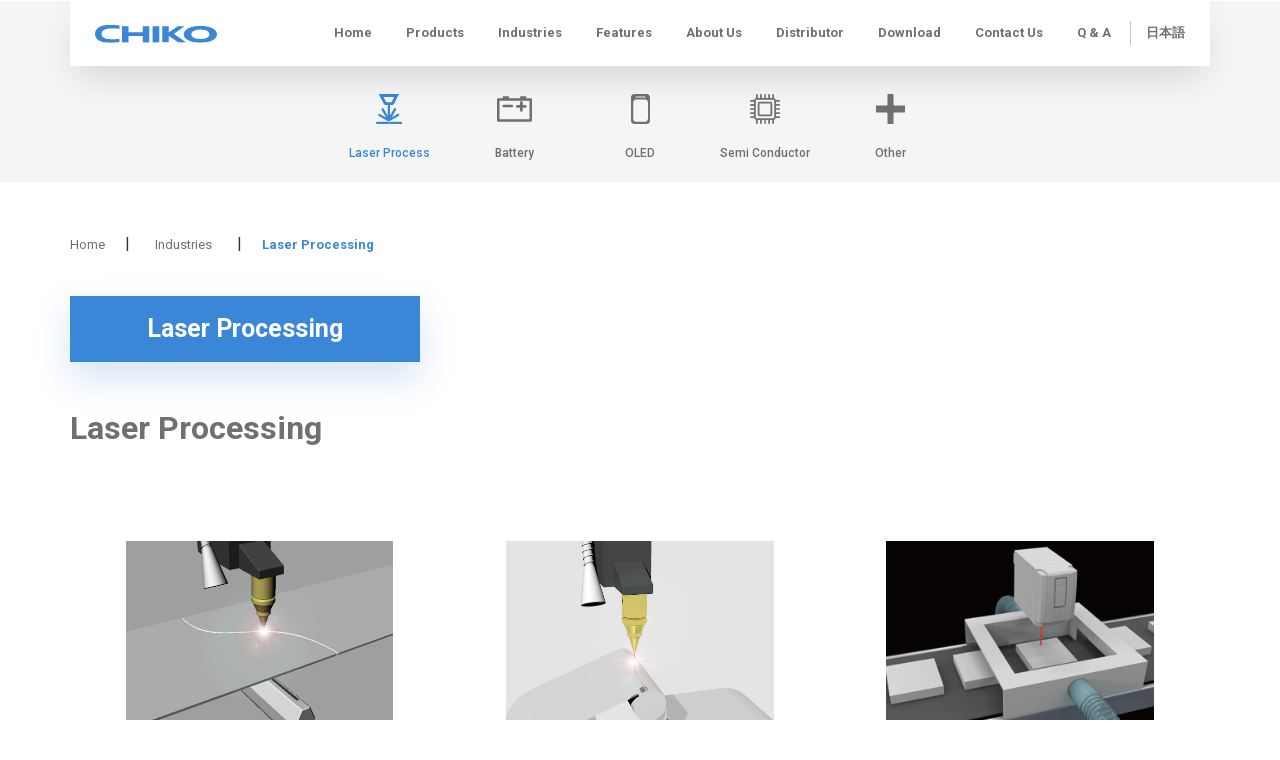

--- FILE ---
content_type: text/html; charset=UTF-8
request_url: http://chiko-airtec.com/industry-details/?cat=laser-processing
body_size: 9048
content:
<!doctype html>
<html lang="en-US">
<head>
	<meta charset="UTF-8">
		<meta name="viewport" content="width=device-width, initial-scale=1">
	<link rel="profile" href="http://gmpg.org/xfn/11">
	<title>Industry Details &#8211; CHIKO AIRTEC &#8211; Comprehensive Manufacturer of Compact Dust Collectors and Dust Collectors for Clean Rooms</title>
<link rel='dns-prefetch' href='//s.w.org' />
<link rel="alternate" type="application/rss+xml" title="CHIKO AIRTEC - Comprehensive Manufacturer of Compact Dust Collectors and Dust Collectors for Clean Rooms &raquo; Feed" href="http://chiko-airtec.com/feed/" />
<link rel="alternate" type="application/rss+xml" title="CHIKO AIRTEC - Comprehensive Manufacturer of Compact Dust Collectors and Dust Collectors for Clean Rooms &raquo; Comments Feed" href="http://chiko-airtec.com/comments/feed/" />
		<script type="text/javascript">
			window._wpemojiSettings = {"baseUrl":"https:\/\/s.w.org\/images\/core\/emoji\/13.0.1\/72x72\/","ext":".png","svgUrl":"https:\/\/s.w.org\/images\/core\/emoji\/13.0.1\/svg\/","svgExt":".svg","source":{"concatemoji":"http:\/\/chiko-airtec.com\/wp-includes\/js\/wp-emoji-release.min.js?ver=5.6.16"}};
			!function(e,a,t){var n,r,o,i=a.createElement("canvas"),p=i.getContext&&i.getContext("2d");function s(e,t){var a=String.fromCharCode;p.clearRect(0,0,i.width,i.height),p.fillText(a.apply(this,e),0,0);e=i.toDataURL();return p.clearRect(0,0,i.width,i.height),p.fillText(a.apply(this,t),0,0),e===i.toDataURL()}function c(e){var t=a.createElement("script");t.src=e,t.defer=t.type="text/javascript",a.getElementsByTagName("head")[0].appendChild(t)}for(o=Array("flag","emoji"),t.supports={everything:!0,everythingExceptFlag:!0},r=0;r<o.length;r++)t.supports[o[r]]=function(e){if(!p||!p.fillText)return!1;switch(p.textBaseline="top",p.font="600 32px Arial",e){case"flag":return s([127987,65039,8205,9895,65039],[127987,65039,8203,9895,65039])?!1:!s([55356,56826,55356,56819],[55356,56826,8203,55356,56819])&&!s([55356,57332,56128,56423,56128,56418,56128,56421,56128,56430,56128,56423,56128,56447],[55356,57332,8203,56128,56423,8203,56128,56418,8203,56128,56421,8203,56128,56430,8203,56128,56423,8203,56128,56447]);case"emoji":return!s([55357,56424,8205,55356,57212],[55357,56424,8203,55356,57212])}return!1}(o[r]),t.supports.everything=t.supports.everything&&t.supports[o[r]],"flag"!==o[r]&&(t.supports.everythingExceptFlag=t.supports.everythingExceptFlag&&t.supports[o[r]]);t.supports.everythingExceptFlag=t.supports.everythingExceptFlag&&!t.supports.flag,t.DOMReady=!1,t.readyCallback=function(){t.DOMReady=!0},t.supports.everything||(n=function(){t.readyCallback()},a.addEventListener?(a.addEventListener("DOMContentLoaded",n,!1),e.addEventListener("load",n,!1)):(e.attachEvent("onload",n),a.attachEvent("onreadystatechange",function(){"complete"===a.readyState&&t.readyCallback()})),(n=t.source||{}).concatemoji?c(n.concatemoji):n.wpemoji&&n.twemoji&&(c(n.twemoji),c(n.wpemoji)))}(window,document,window._wpemojiSettings);
		</script>
		<style type="text/css">
img.wp-smiley,
img.emoji {
	display: inline !important;
	border: none !important;
	box-shadow: none !important;
	height: 1em !important;
	width: 1em !important;
	margin: 0 .07em !important;
	vertical-align: -0.1em !important;
	background: none !important;
	padding: 0 !important;
}
</style>
	<link rel='stylesheet' id='wp-block-library-css'  href='http://chiko-airtec.com/wp-includes/css/dist/block-library/style.min.css?ver=5.6.16' type='text/css' media='all' />
<link rel='stylesheet' id='hello-elementor-css'  href='http://chiko-airtec.com/wp-content/themes/hello-elementor/style.min.css?ver=2.2.0' type='text/css' media='all' />
<link rel='stylesheet' id='hello-elementor-theme-style-css'  href='http://chiko-airtec.com/wp-content/themes/hello-elementor/theme.min.css?ver=2.2.0' type='text/css' media='all' />
<link rel='stylesheet' id='style-css'  href='http://chiko-airtec.com/wp-content/themes/hello-elementor/assets/css/owl.carousel.min.css?ver=5.6.16' type='text/css' media='all' />
<link rel='stylesheet' id='elementor-icons-css'  href='http://chiko-airtec.com/wp-content/plugins/elementor/assets/lib/eicons/css/elementor-icons.min.css?ver=5.9.1' type='text/css' media='all' />
<link rel='stylesheet' id='elementor-animations-css'  href='http://chiko-airtec.com/wp-content/plugins/elementor/assets/lib/animations/animations.min.css?ver=3.0.15' type='text/css' media='all' />
<link rel='stylesheet' id='elementor-frontend-legacy-css'  href='http://chiko-airtec.com/wp-content/plugins/elementor/assets/css/frontend-legacy.min.css?ver=3.0.15' type='text/css' media='all' />
<link rel='stylesheet' id='elementor-frontend-css'  href='http://chiko-airtec.com/wp-content/plugins/elementor/assets/css/frontend.min.css?ver=3.0.15' type='text/css' media='all' />
<link rel='stylesheet' id='elementor-post-14-css'  href='http://chiko-airtec.com/wp-content/uploads/elementor/css/post-14.css?ver=1686885757' type='text/css' media='all' />
<link rel='stylesheet' id='elementor-pro-css'  href='http://chiko-airtec.com/wp-content/plugins/elementor-pro/assets/css/frontend.min.css?ver=3.0.9' type='text/css' media='all' />
<link rel='stylesheet' id='elementor-post-2692-css'  href='http://chiko-airtec.com/wp-content/uploads/elementor/css/post-2692.css?ver=1687239975' type='text/css' media='all' />
<link rel='stylesheet' id='elementor-post-143-css'  href='http://chiko-airtec.com/wp-content/uploads/elementor/css/post-143.css?ver=1687235326' type='text/css' media='all' />
<link rel='stylesheet' id='elementor-post-146-css'  href='http://chiko-airtec.com/wp-content/uploads/elementor/css/post-146.css?ver=1738721931' type='text/css' media='all' />
<link rel='stylesheet' id='google-fonts-1-css'  href='https://fonts.googleapis.com/css?family=Roboto+Condensed%3A100%2C100italic%2C200%2C200italic%2C300%2C300italic%2C400%2C400italic%2C500%2C500italic%2C600%2C600italic%2C700%2C700italic%2C800%2C800italic%2C900%2C900italic%7CRoboto+Slab%3A100%2C100italic%2C200%2C200italic%2C300%2C300italic%2C400%2C400italic%2C500%2C500italic%2C600%2C600italic%2C700%2C700italic%2C800%2C800italic%2C900%2C900italic%7CRoboto%3A100%2C100italic%2C200%2C200italic%2C300%2C300italic%2C400%2C400italic%2C500%2C500italic%2C600%2C600italic%2C700%2C700italic%2C800%2C800italic%2C900%2C900italic&#038;ver=5.6.16' type='text/css' media='all' />
<script type='text/javascript' src='http://chiko-airtec.com/wp-includes/js/jquery/jquery.min.js?ver=3.5.1' id='jquery-core-js'></script>
<script type='text/javascript' src='http://chiko-airtec.com/wp-includes/js/jquery/jquery-migrate.min.js?ver=3.3.2' id='jquery-migrate-js'></script>
<script type='text/javascript' src='http://chiko-airtec.com/wp-content/themes/hello-elementor/assets/js/owl.carousel.min.js?ver=5.6.16' id='owl-script-js'></script>
<script type='text/javascript' src='http://chiko-airtec.com/wp-content/themes/hello-elementor/assets/js/owlcarousel-script.js?1768850985&#038;ver=5.6.16' id='owl-custom-script-js'></script>
<link rel="https://api.w.org/" href="http://chiko-airtec.com/wp-json/" /><link rel="alternate" type="application/json" href="http://chiko-airtec.com/wp-json/wp/v2/pages/2692" /><link rel="EditURI" type="application/rsd+xml" title="RSD" href="http://chiko-airtec.com/xmlrpc.php?rsd" />
<link rel="wlwmanifest" type="application/wlwmanifest+xml" href="http://chiko-airtec.com/wp-includes/wlwmanifest.xml" /> 
<meta name="generator" content="WordPress 5.6.16" />
<link rel="canonical" href="http://chiko-airtec.com/industry-details/" />
<link rel='shortlink' href='http://chiko-airtec.com/?p=2692' />
<link rel="alternate" type="application/json+oembed" href="http://chiko-airtec.com/wp-json/oembed/1.0/embed?url=http%3A%2F%2Fchiko-airtec.com%2Findustry-details%2F" />
<link rel="alternate" type="text/xml+oembed" href="http://chiko-airtec.com/wp-json/oembed/1.0/embed?url=http%3A%2F%2Fchiko-airtec.com%2Findustry-details%2F&#038;format=xml" />
<link rel="icon" href="http://chiko-airtec.com/wp-content/uploads/2021/01/cropped-Chiko-Favicon-32x32.jpg" sizes="32x32" />
<link rel="icon" href="http://chiko-airtec.com/wp-content/uploads/2021/01/cropped-Chiko-Favicon-192x192.jpg" sizes="192x192" />
<link rel="apple-touch-icon" href="http://chiko-airtec.com/wp-content/uploads/2021/01/cropped-Chiko-Favicon-180x180.jpg" />
<meta name="msapplication-TileImage" content="http://chiko-airtec.com/wp-content/uploads/2021/01/cropped-Chiko-Favicon-270x270.jpg" />
</head>
<body class="page-template-default page page-id-2692 locale-en-us elementor-default elementor-kit-14 elementor-page elementor-page-2692">
 
		<div data-elementor-type="header" data-elementor-id="143" class="elementor elementor-143 elementor-location-header" data-elementor-settings="[]">
		<div class="elementor-section-wrap">
					<section class="elementor-section elementor-top-section elementor-element elementor-element-a0d19a4 elementor-section-boxed elementor-section-height-default elementor-section-height-default" data-id="a0d19a4" data-element_type="section" data-settings="{&quot;sticky&quot;:&quot;top&quot;,&quot;background_background&quot;:&quot;classic&quot;,&quot;sticky_on&quot;:[&quot;desktop&quot;,&quot;tablet&quot;,&quot;mobile&quot;],&quot;sticky_offset&quot;:0,&quot;sticky_effects_offset&quot;:0}">
						<div class="elementor-container elementor-column-gap-no">
							<div class="elementor-row">
					<div class="elementor-column elementor-col-100 elementor-top-column elementor-element elementor-element-43e7298" data-id="43e7298" data-element_type="column" data-settings="{&quot;background_background&quot;:&quot;classic&quot;}">
			<div class="elementor-column-wrap elementor-element-populated">
							<div class="elementor-widget-wrap">
						<section class="elementor-section elementor-inner-section elementor-element elementor-element-d408be6 elementor-section-boxed elementor-section-height-default elementor-section-height-default" data-id="d408be6" data-element_type="section" data-settings="{&quot;background_background&quot;:&quot;classic&quot;}">
						<div class="elementor-container elementor-column-gap-default">
							<div class="elementor-row">
					<div class="elementor-column elementor-col-50 elementor-inner-column elementor-element elementor-element-e2bbd0e" data-id="e2bbd0e" data-element_type="column">
			<div class="elementor-column-wrap elementor-element-populated">
							<div class="elementor-widget-wrap">
						<div class="elementor-element elementor-element-64992eb9 elementor-widget elementor-widget-image" data-id="64992eb9" data-element_type="widget" data-widget_type="image.default">
				<div class="elementor-widget-container">
					<div class="elementor-image">
											<a href="http://chiko-airtec.com">
							<img src="http://chiko-airtec.com/wp-content/uploads/2020/11/Group-1.svg" class="attachment-full size-full" alt="" loading="lazy" />								</a>
											</div>
				</div>
				</div>
						</div>
					</div>
		</div>
				<div class="elementor-column elementor-col-50 elementor-inner-column elementor-element elementor-element-033bc66" data-id="033bc66" data-element_type="column">
			<div class="elementor-column-wrap elementor-element-populated">
							<div class="elementor-widget-wrap">
						<div class="elementor-element elementor-element-6cac2fd1 elementor-nav-menu__align-right elementor-nav-menu--stretch elementor-nav-menu--indicator-none elementor-nav-menu--dropdown-tablet elementor-nav-menu__text-align-aside elementor-nav-menu--toggle elementor-nav-menu--burger elementor-invisible elementor-widget elementor-widget-nav-menu" data-id="6cac2fd1" data-element_type="widget" data-settings="{&quot;full_width&quot;:&quot;stretch&quot;,&quot;motion_fx_motion_fx_scrolling&quot;:&quot;yes&quot;,&quot;_animation&quot;:&quot;none&quot;,&quot;layout&quot;:&quot;horizontal&quot;,&quot;toggle&quot;:&quot;burger&quot;,&quot;motion_fx_devices&quot;:[&quot;desktop&quot;,&quot;tablet&quot;,&quot;mobile&quot;]}" data-widget_type="nav-menu.default">
				<div class="elementor-widget-container">
						<nav role="navigation" class="elementor-nav-menu--main elementor-nav-menu__container elementor-nav-menu--layout-horizontal e--pointer-background e--animation-shrink"><ul id="menu-1-6cac2fd1" class="elementor-nav-menu"><li class="menu-item menu-item-type-post_type menu-item-object-page menu-item-home menu-item-184"><a href="http://chiko-airtec.com/" class="elementor-item">Home</a></li>
<li class="menu-item menu-item-type-post_type menu-item-object-page menu-item-5702"><a href="http://chiko-airtec.com/all-products/" class="elementor-item">Products</a></li>
<li class="menu-item menu-item-type-post_type menu-item-object-page menu-item-1132"><a href="http://chiko-airtec.com/industries/" class="elementor-item">Industries</a></li>
<li class="menu-item menu-item-type-custom menu-item-object-custom menu-item-1142"><a href="https://chiko-airtec.com/features" class="elementor-item">Features</a></li>
<li class="menu-item menu-item-type-custom menu-item-object-custom menu-item-169"><a href="https://chiko-airtec.com/about" class="elementor-item">About us</a></li>
<li class="menu-item menu-item-type-custom menu-item-object-custom menu-item-677"><a href="https://chiko-airtec.com/distributor" class="elementor-item">Distributor</a></li>
<li class="menu-item menu-item-type-custom menu-item-object-custom menu-item-3732"><a href="https://chiko-airtec.com/download" class="elementor-item">Download</a></li>
<li class="menu-item menu-item-type-custom menu-item-object-custom menu-item-175"><a href="https://chiko-airtec.com/contact-us" class="elementor-item">Contact Us</a></li>
<li class="menu-item menu-item-type-post_type menu-item-object-page menu-item-3178"><a href="http://chiko-airtec.com/questions-and-answer/" class="elementor-item">Q &#038; A</a></li>
<li class="menu-item menu-item-type-custom menu-item-object-custom menu-item-425"><a href="https://www.chiko-airtec.jp" class="elementor-item">日本語</a></li>
</ul></nav>
					<div class="elementor-menu-toggle" role="button" tabindex="0" aria-label="Menu Toggle" aria-expanded="false">
			<i class="eicon-menu-bar" aria-hidden="true"></i>
			<span class="elementor-screen-only">Menu</span>
		</div>
			<nav class="elementor-nav-menu--dropdown elementor-nav-menu__container" role="navigation" aria-hidden="true"><ul id="menu-2-6cac2fd1" class="elementor-nav-menu"><li class="menu-item menu-item-type-post_type menu-item-object-page menu-item-home menu-item-184"><a href="http://chiko-airtec.com/" class="elementor-item">Home</a></li>
<li class="menu-item menu-item-type-post_type menu-item-object-page menu-item-5702"><a href="http://chiko-airtec.com/all-products/" class="elementor-item">Products</a></li>
<li class="menu-item menu-item-type-post_type menu-item-object-page menu-item-1132"><a href="http://chiko-airtec.com/industries/" class="elementor-item">Industries</a></li>
<li class="menu-item menu-item-type-custom menu-item-object-custom menu-item-1142"><a href="https://chiko-airtec.com/features" class="elementor-item">Features</a></li>
<li class="menu-item menu-item-type-custom menu-item-object-custom menu-item-169"><a href="https://chiko-airtec.com/about" class="elementor-item">About us</a></li>
<li class="menu-item menu-item-type-custom menu-item-object-custom menu-item-677"><a href="https://chiko-airtec.com/distributor" class="elementor-item">Distributor</a></li>
<li class="menu-item menu-item-type-custom menu-item-object-custom menu-item-3732"><a href="https://chiko-airtec.com/download" class="elementor-item">Download</a></li>
<li class="menu-item menu-item-type-custom menu-item-object-custom menu-item-175"><a href="https://chiko-airtec.com/contact-us" class="elementor-item">Contact Us</a></li>
<li class="menu-item menu-item-type-post_type menu-item-object-page menu-item-3178"><a href="http://chiko-airtec.com/questions-and-answer/" class="elementor-item">Q &#038; A</a></li>
<li class="menu-item menu-item-type-custom menu-item-object-custom menu-item-425"><a href="https://www.chiko-airtec.jp" class="elementor-item">日本語</a></li>
</ul></nav>
				</div>
				</div>
						</div>
					</div>
		</div>
								</div>
					</div>
		</section>
						</div>
					</div>
		</div>
								</div>
					</div>
		</section>
				</div>
		</div>
		<div data-elementor-type="header" data-elementor-id="1098" class="elementor elementor-1098 elementor-location-header" data-elementor-settings="[]">
		<div class="elementor-section-wrap custom_section_catalog">
			<section class="elementor-section elementor-top-section elementor-element elementor-element-196828d8 elementor-section-stretched elementor-section-boxed elementor-section-height-default elementor-section-height-default elementor-sticky elementor-sticky--active elementor-section--handles-inside elementor-sticky--effects animated fadeInDown" >
				<div class="elementor-container elementor-column-gap-default desktop-product-nav">
					<div class="elementor-row">
			            <div class="elementor-column elementor-col-100 elementor-top-column elementor-element elementor-element-cf83de9" data-id="cf83de9" data-element_type="column">
			                <div class="elementor-column-wrap elementor-element-populated padding0">
			                    <div class="elementor-widget-wrap custom_product_menu industry_product_menu">
			                        <div class="elementor-element elementor-element-8dc640e elementor-vertical-align-middle elementor-widget__width-auto elementor-view-default elementor-position-top elementor-widget elementor-widget-icon-box active_custom_catalog_svg" data-id="8dc640e" data-element_type="widget" data-widget_type="icon-box.default">
			                            <a href="http://chiko-airtec.com/industry-details/?cat=laser-processing"><div class="elementor-widget-container">
			                                <div class="elementor-icon-box-wrapper">
			                                    <div class="elementor-icon-box-icon">
			                                        <span class="elementor-icon custom_catalog_svg  elementor-animation-">
													 <img src="http://chiko-airtec.com/wp-content/themes/hello-elementor/assets/images/Ind_cat/active/laser-processing.svg" alt="" >
			                                        </span>
			                                    </div>
			                                    <div class="elementor-icon-box-content">
			                                        <div class="elementor-icon-box-title custom_title_catalog">
			                                            <span>Laser Process</span>
			                                        </div>
			                                    </div>
			                                </div>
			                            </div></a>
			                        </div>
			                        <div class="elementor-element elementor-element-8dc640e elementor-vertical-align-middle elementor-widget__width-auto elementor-view-default elementor-position-top elementor-widget elementor-widget-icon-box " data-id="8dc640e" data-element_type="widget" data-widget_type="icon-box.default">
			                            <a href="http://chiko-airtec.com/industry-details/?cat=battery"><div class="elementor-widget-container">
			                                <div class="elementor-icon-box-wrapper">
			                                    <div class="elementor-icon-box-icon">
			                                        <span class="elementor-icon custom_catalog_svg  elementor-animation-">
													 <img src="http://chiko-airtec.com/wp-content/themes/hello-elementor/assets/images/Ind_cat/grey/battery.svg" alt="" >
			                                        </span>
			                                    </div>
			                                    <div class="elementor-icon-box-content">
			                                        <div class="elementor-icon-box-title custom_title_catalog">
			                                            <span>Battery</span>
			                                        </div>
			                                    </div>
			                                </div>
			                            </div></a>
			                        </div>
			                        <div class="elementor-element elementor-element-8dc640e elementor-vertical-align-middle elementor-widget__width-auto elementor-view-default elementor-position-top elementor-widget elementor-widget-icon-box " data-id="8dc640e" data-element_type="widget" data-widget_type="icon-box.default">
			                            <a href="http://chiko-airtec.com/industry-details/?cat=oled"><div class="elementor-widget-container">
			                                <div class="elementor-icon-box-wrapper">
			                                    <div class="elementor-icon-box-icon">
			                                        <span class="elementor-icon custom_catalog_svg  elementor-animation-">
													 <img src="http://chiko-airtec.com/wp-content/themes/hello-elementor/assets/images/Ind_cat/grey/oled.svg" alt="" >
			                                        </span>
			                                    </div>
			                                    <div class="elementor-icon-box-content">
			                                        <div class="elementor-icon-box-title custom_title_catalog">
			                                            <span>OLED</span>
			                                        </div>
			                                    </div>
			                                </div>
			                            </div></a>
			                        </div>
			                        <div class="elementor-element elementor-element-8dc640e elementor-vertical-align-middle elementor-widget__width-auto elementor-view-default elementor-position-top elementor-widget elementor-widget-icon-box " data-id="8dc640e" data-element_type="widget" data-widget_type="icon-box.default">
			                            <a href="http://chiko-airtec.com/industry-details/?cat=semi-conductor-2"><div class="elementor-widget-container">
			                                <div class="elementor-icon-box-wrapper">
			                                    <div class="elementor-icon-box-icon">
			                                        <span class="elementor-icon custom_catalog_svg  elementor-animation-">
													 <img src="http://chiko-airtec.com/wp-content/themes/hello-elementor/assets/images/Ind_cat/grey/semi-conductor-2.svg" alt="" >
			                                        </span>
			                                    </div>
			                                    <div class="elementor-icon-box-content">
			                                        <div class="elementor-icon-box-title custom_title_catalog">
			                                            <span>Semi Conductor</span>
			                                        </div>
			                                    </div>
			                                </div>
			                            </div></a>
			                        </div>
			                        <div class="elementor-element elementor-element-8dc640e elementor-vertical-align-middle elementor-widget__width-auto elementor-view-default elementor-position-top elementor-widget elementor-widget-icon-box " data-id="8dc640e" data-element_type="widget" data-widget_type="icon-box.default">
			                            <a href="http://chiko-airtec.com/industry-details/?cat=other"><div class="elementor-widget-container">
			                                <div class="elementor-icon-box-wrapper">
			                                    <div class="elementor-icon-box-icon">
			                                        <span class="elementor-icon custom_catalog_svg  elementor-animation-">
													 <img src="http://chiko-airtec.com/wp-content/themes/hello-elementor/assets/images/Ind_cat/grey/other.svg" alt="" >
			                                        </span>
			                                    </div>
			                                    <div class="elementor-icon-box-content">
			                                        <div class="elementor-icon-box-title custom_title_catalog">
			                                            <span>Other</span>
			                                        </div>
			                                    </div>
			                                </div>
			                            </div></a>
			                        </div>
			                    </div>
			                </div>
			            </div>
			        </div> 
				</div><div class="elementor-container elementor-column-gap-default mobile-product-nav nav-hide-show-mobile">
				<div class="elementor-row">
		            <div class="elementor-column elementor-col-100 elementor-top-column elementor-element elementor-element-cf83de9" data-id="cf83de9" data-element_type="column">
		              <div class="elementor-column-wrap elementor-element-populated padding0">
                		<div class="elementor-widget-wrap custom_product_menu mobile_product_menu">
                    	<div id="owl-product-nav" class="owl-carousel owl-theme">
	                        <div class="elementor-element elementor-element-8dc640e elementor-vertical-align-middle elementor-widget__width-auto elementor-view-default elementor-position-top elementor-widget elementor-widget-icon-box active_custom_catalog_svg" data-id="8dc640e" data-element_type="widget" data-widget_type="icon-box.default">
	                            <a href="http://chiko-airtec.com/industry-details/?cat=laser-processing"><div class="elementor-widget-container">
	                                <div class="elementor-icon-box-wrapper">
	                                    <div class="elementor-icon-box-icon">
	                                        <span class="elementor-icon custom_catalog_svg  elementor-animation-">
											 <img src="http://chiko-airtec.com/wp-content/themes/hello-elementor/assets/images/Ind_cat/active/laser-processing.svg" alt="" >
	                                        </span>
	                                    </div>
	                                    <div class="elementor-icon-box-content">
	                                        <div class="elementor-icon-box-title custom_title_catalog">
	                                            <span>Laser Process</span>
	                                        </div>
	                                    </div>
	                                </div>
	                            </div></a>
	                        </div>
	                        <div class="elementor-element elementor-element-8dc640e elementor-vertical-align-middle elementor-widget__width-auto elementor-view-default elementor-position-top elementor-widget elementor-widget-icon-box " data-id="8dc640e" data-element_type="widget" data-widget_type="icon-box.default">
	                            <a href="http://chiko-airtec.com/industry-details/?cat=battery"><div class="elementor-widget-container">
	                                <div class="elementor-icon-box-wrapper">
	                                    <div class="elementor-icon-box-icon">
	                                        <span class="elementor-icon custom_catalog_svg  elementor-animation-">
											 <img src="http://chiko-airtec.com/wp-content/themes/hello-elementor/assets/images/Ind_cat/grey/battery.svg" alt="" >
	                                        </span>
	                                    </div>
	                                    <div class="elementor-icon-box-content">
	                                        <div class="elementor-icon-box-title custom_title_catalog">
	                                            <span>Battery</span>
	                                        </div>
	                                    </div>
	                                </div>
	                            </div></a>
	                        </div>
	                        <div class="elementor-element elementor-element-8dc640e elementor-vertical-align-middle elementor-widget__width-auto elementor-view-default elementor-position-top elementor-widget elementor-widget-icon-box " data-id="8dc640e" data-element_type="widget" data-widget_type="icon-box.default">
	                            <a href="http://chiko-airtec.com/industry-details/?cat=oled"><div class="elementor-widget-container">
	                                <div class="elementor-icon-box-wrapper">
	                                    <div class="elementor-icon-box-icon">
	                                        <span class="elementor-icon custom_catalog_svg  elementor-animation-">
											 <img src="http://chiko-airtec.com/wp-content/themes/hello-elementor/assets/images/Ind_cat/grey/oled.svg" alt="" >
	                                        </span>
	                                    </div>
	                                    <div class="elementor-icon-box-content">
	                                        <div class="elementor-icon-box-title custom_title_catalog">
	                                            <span>OLED</span>
	                                        </div>
	                                    </div>
	                                </div>
	                            </div></a>
	                        </div>
	                        <div class="elementor-element elementor-element-8dc640e elementor-vertical-align-middle elementor-widget__width-auto elementor-view-default elementor-position-top elementor-widget elementor-widget-icon-box " data-id="8dc640e" data-element_type="widget" data-widget_type="icon-box.default">
	                            <a href="http://chiko-airtec.com/industry-details/?cat=semi-conductor-2"><div class="elementor-widget-container">
	                                <div class="elementor-icon-box-wrapper">
	                                    <div class="elementor-icon-box-icon">
	                                        <span class="elementor-icon custom_catalog_svg  elementor-animation-">
											 <img src="http://chiko-airtec.com/wp-content/themes/hello-elementor/assets/images/Ind_cat/grey/semi-conductor-2.svg" alt="" >
	                                        </span>
	                                    </div>
	                                    <div class="elementor-icon-box-content">
	                                        <div class="elementor-icon-box-title custom_title_catalog">
	                                            <span>Semi Conductor</span>
	                                        </div>
	                                    </div>
	                                </div>
	                            </div></a>
	                        </div>
	                        <div class="elementor-element elementor-element-8dc640e elementor-vertical-align-middle elementor-widget__width-auto elementor-view-default elementor-position-top elementor-widget elementor-widget-icon-box " data-id="8dc640e" data-element_type="widget" data-widget_type="icon-box.default">
	                            <a href="http://chiko-airtec.com/industry-details/?cat=other"><div class="elementor-widget-container">
	                                <div class="elementor-icon-box-wrapper">
	                                    <div class="elementor-icon-box-icon">
	                                        <span class="elementor-icon custom_catalog_svg  elementor-animation-">
											 <img src="http://chiko-airtec.com/wp-content/themes/hello-elementor/assets/images/Ind_cat/grey/other.svg" alt="" >
	                                        </span>
	                                    </div>
	                                    <div class="elementor-icon-box-content">
	                                        <div class="elementor-icon-box-title custom_title_catalog">
	                                            <span>Other</span>
	                                        </div>
	                                    </div>
	                                </div>
	                            </div></a>
	                        </div>		
            		

            			</div>
            	    	</div>
            	  	  </div>
            		</div>
            	</div>
            </div>
			</section> 
		</div> 
	</div> <div class="page-content">
   <div data-elementor-type="wp-page" data-elementor-id="861" class="elementor elementor-861" data-elementor-settings="[]">
      <div class="elementor-inner">
         <div class="elementor-section-wrap">
<section class="elementor-section elementor-top-section elementor-element elementor-element-dfc5d4b elementor-section-boxed elementor-section-height-default elementor-section-height-default bg_white" data-id="dfc5d4b" data-element_type="section" id="">
               <div class="elementor-container elementor-column-gap-default" style="">
                  <div class="elementor-row">
                     <div class="elementor-column elementor-col-100 elementor-top-column elementor-element elementor-element-6991a15" data-id="6991a15" data-element_type="column">
                        <div class="elementor-column-wrap elementor-element-populated padding0">
                           <div class="elementor-widget-wrap">
                              <div class="elementor-element elementor-element-58df97d elementor-grid-1 elementor-posts--thumbnail-right elementor-grid-tablet-2 elementor-grid-mobile-1 elementor-widget elementor-widget-posts" data-widget_type="posts.classic">
                                 <div class="elementor-widget-container">
                                    <div class="elementor-posts-container elementor-posts elementor-posts--skin-classic elementor-grid elementor-has-item-ratio">			<div class="product-breadcrumb">
				<ul class="breadcrumb">
				  <li><a href="http://chiko-airtec.com">Home</a></li>|
				  <li class="picture_b"><a href="http://chiko-airtec.com/industries?cat=laser-processing">Industries</a></li>|
				  <li><a class="active_li" href="javaScript:;">Laser Processing</a></li>
				</ul>
			</div>
			<div class="product-sku ">
				Laser Processing			</div>
						<header class="page-header">
				<h1 class="entry-title detailproduct_head">Laser Processing</h1>			</header>
						<div class="productlistSec_pera">
						</div>
						<div class="post-featured-img"> 
							</div>
									<div class="post-cat-details"> 
				<p>&nbsp;</p>
<div class="post-list-of-application">
<div class="row">
<div class="column">
<p><img loading="lazy" class="alignnone wp-image-1949 size-full" src="http://chiko-airtec.com/wp-content/uploads/2020/12/Removal-of-dust-and-fumes-from-laser-cutting-lithium-ion-battery-electrodes-1.png" alt="" width="269" height="201" /></p>
<div class="">
<h3 class="winding_product_detailss">Removal of dust and fumes from laser cutting lithium-ion battery electrodes</h3>
</div>
</div>
<div class="column">
<p><img loading="lazy" class="alignnone wp-image-1950 size-full" src="http://chiko-airtec.com/wp-content/uploads/2020/12/Removal-of-dust-and-fumes-from-laser-cutting-polarizing-plate-1.png" alt="" width="270" height="201" /></p>
<div class="">
<h3 class="winding_product_detailss">Static elimination_ removal of dust from electric components (such as chip sensors) with air blower</h3>
</div>
</div>
<div class="column">
<p><img loading="lazy" class="alignnone wp-image-1951 size-full" src="http://chiko-airtec.com/wp-content/uploads/2020/12/Removal-of-dust-from-silicon-isolator-2.png" alt="" width="270" height="201" /></p>
<div class="">
<h3 class="winding_product_detailss">Static elimination_ removal of dust from elements with air blower</h3>
</div>
</div>
</div>
<div class="row">
<div class="column">
<p><img loading="lazy" class="alignnone wp-image-1952 size-full" src="http://chiko-airtec.com/wp-content/uploads/2020/12/Removal-of-dust-when-laser-processing-bearings.png" alt="" width="269" height="200" /></p>
<div class="">
<h3 class="winding_product_detailss">Removal of dust when laser processing bearings</h3>
</div>
</div>
<div class="column">
<p><img loading="lazy" class="alignnone wp-image-1953 size-full" src="http://chiko-airtec.com/wp-content/uploads/2020/12/Removal-of-dust-when-marking-microcomputer.png" alt="" width="270" height="201" /></p>
<div class="">
<h3 class="winding_product_detailss">Removal of dust when marking microcomputer</h3>
</div>
</div>
<div class="column">
<p><img loading="lazy" class="alignnone wp-image-1954 size-full" src="http://chiko-airtec.com/wp-content/uploads/2020/12/Removal-of-dust-when-using-laser-cutting-sheet-for-interior-work.png" alt="" width="270" height="201" /></p>
<div class="">
<h3 class="winding_product_detailss">Removal of dust when using laser cutting sheet for interior work</h3>
</div>
</div>
</div>
</div>
<p><a href="https://chiko-airtec.com/product/?cat=laser-process"><button class="laser_btn">Product list for laser processing</button></a></p>
			</div>	
			 
									</div>
                                 </div>
                              </div>
                           </div>
                        </div>
                     </div>
                  </div>
               </div>
            </section>				</div>
      </div>
   </div>
</div>
	
		<div data-elementor-type="footer" data-elementor-id="146" class="elementor elementor-146 elementor-location-footer" data-elementor-settings="[]">
		<div class="elementor-section-wrap">
					<section class="elementor-section elementor-top-section elementor-element elementor-element-59902280 elementor-section-boxed elementor-section-height-default elementor-section-height-default" data-id="59902280" data-element_type="section" data-settings="{&quot;background_background&quot;:&quot;classic&quot;}">
							<div class="elementor-background-overlay"></div>
							<div class="elementor-container elementor-column-gap-no">
							<div class="elementor-row">
					<div class="elementor-column elementor-col-100 elementor-top-column elementor-element elementor-element-a8096d9" data-id="a8096d9" data-element_type="column">
			<div class="elementor-column-wrap elementor-element-populated">
							<div class="elementor-widget-wrap">
						<div class="elementor-element elementor-element-9abe5cc elementor-widget elementor-widget-image" data-id="9abe5cc" data-element_type="widget" data-widget_type="image.default">
				<div class="elementor-widget-container">
					<div class="elementor-image">
										<img src="http://chiko-airtec.com/wp-content/uploads/2020/11/Group-3113.svg" class="attachment-full size-full" alt="" loading="lazy" />											</div>
				</div>
				</div>
				<section class="elementor-section elementor-inner-section elementor-element elementor-element-10349b8 elementor-reverse-mobile elementor-section-full_width elementor-section-height-default elementor-section-height-default" data-id="10349b8" data-element_type="section">
						<div class="elementor-container elementor-column-gap-default">
							<div class="elementor-row">
					<div class="elementor-column elementor-col-33 elementor-inner-column elementor-element elementor-element-947c0f9" data-id="947c0f9" data-element_type="column">
			<div class="elementor-column-wrap elementor-element-populated">
							<div class="elementor-widget-wrap">
						<div class="elementor-element elementor-element-1e23446 elementor-widget elementor-widget-text-editor" data-id="1e23446" data-element_type="widget" data-widget_type="text-editor.default">
				<div class="elementor-widget-container">
					<div class="elementor-text-editor elementor-clearfix"><p>CHIKO AIRTEC CO., LTD</p>
<p>2-27-24, Hakunoshima, Minoh,</p>
<p>Osaka 562-0012 Japan</p>
<p>E-mail：info@chiko-airtec.jp</p></div>
				</div>
				</div>
						</div>
					</div>
		</div>
				<div class="elementor-column elementor-col-33 elementor-inner-column elementor-element elementor-element-514cb63" data-id="514cb63" data-element_type="column">
			<div class="elementor-column-wrap elementor-element-populated">
							<div class="elementor-widget-wrap">
						<div class="elementor-element elementor-element-286a0ab elementor-widget elementor-widget-text-editor" data-id="286a0ab" data-element_type="widget" data-widget_type="text-editor.default">
				<div class="elementor-widget-container">
					<div class="elementor-text-editor elementor-clearfix"><p>CHIKO AIRTEC KOREA CO., LTD</p>
<p>#608 6F. 25-32, 116BUN-GIL, LS-RO, DONGAN-GU,</p>
<p>ANYANG-SI, GYEONGGI-DO SOUTH KOREA</p>
<p>E-mail: bh_lee@chiko-airtec.com

<p><a href="https://chikoairtec.kr/" rel="noopener" target="_blank">Korean Homepage</a></p></div>
				</div>
				</div>
						</div>
					</div>
		</div>
				<div class="elementor-column elementor-col-33 elementor-inner-column elementor-element elementor-element-3ecc13e" data-id="3ecc13e" data-element_type="column">
			<div class="elementor-column-wrap">
							<div class="elementor-widget-wrap">
								</div>
					</div>
		</div>
								</div>
					</div>
		</section>
				<div class="elementor-element elementor-element-e3c5bd1 elementor-nav-menu__align-left elementor-nav-menu--indicator-none elementor-nav-menu--dropdown-mobile elementor-nav-menu__text-align-aside elementor-widget elementor-widget-nav-menu" data-id="e3c5bd1" data-element_type="widget" data-settings="{&quot;layout&quot;:&quot;horizontal&quot;}" data-widget_type="nav-menu.default">
				<div class="elementor-widget-container">
						<nav role="navigation" class="elementor-nav-menu--main elementor-nav-menu__container elementor-nav-menu--layout-horizontal e--pointer-none"><ul id="menu-1-e3c5bd1" class="elementor-nav-menu"><li class="menu-item menu-item-type-custom menu-item-object-custom menu-item-1266"><a href="https://chiko-airtec.com/terms-of-use-links-and-privacy-policy" class="elementor-item">Terms of use &#038; Privacy Policy</a></li>
<li class="menu-item menu-item-type-post_type menu-item-object-page menu-item-5597"><a href="http://chiko-airtec.com/sitemap/" class="elementor-item">Sitemap</a></li>
</ul></nav>
					<div class="elementor-menu-toggle" role="button" tabindex="0" aria-label="Menu Toggle" aria-expanded="false">
			<i class="eicon-menu-bar" aria-hidden="true"></i>
			<span class="elementor-screen-only">Menu</span>
		</div>
			<nav class="elementor-nav-menu--dropdown elementor-nav-menu__container" role="navigation" aria-hidden="true"><ul id="menu-2-e3c5bd1" class="elementor-nav-menu"><li class="menu-item menu-item-type-custom menu-item-object-custom menu-item-1266"><a href="https://chiko-airtec.com/terms-of-use-links-and-privacy-policy" class="elementor-item">Terms of use &#038; Privacy Policy</a></li>
<li class="menu-item menu-item-type-post_type menu-item-object-page menu-item-5597"><a href="http://chiko-airtec.com/sitemap/" class="elementor-item">Sitemap</a></li>
</ul></nav>
				</div>
				</div>
				<section class="elementor-section elementor-inner-section elementor-element elementor-element-9bc390f elementor-reverse-mobile elementor-section-boxed elementor-section-height-default elementor-section-height-default" data-id="9bc390f" data-element_type="section">
						<div class="elementor-container elementor-column-gap-no">
							<div class="elementor-row">
					<div class="elementor-column elementor-col-50 elementor-inner-column elementor-element elementor-element-f09fb0e" data-id="f09fb0e" data-element_type="column">
			<div class="elementor-column-wrap">
							<div class="elementor-widget-wrap">
								</div>
					</div>
		</div>
				<div class="elementor-column elementor-col-50 elementor-inner-column elementor-element elementor-element-89e18e8" data-id="89e18e8" data-element_type="column">
			<div class="elementor-column-wrap elementor-element-populated">
							<div class="elementor-widget-wrap">
						<div class="elementor-element elementor-element-e35c1d3 elementor-widget elementor-widget-heading" data-id="e35c1d3" data-element_type="widget" data-widget_type="heading.default">
				<div class="elementor-widget-container">
			<h3 class="elementor-heading-title elementor-size-default">Copyright ©2021 CHIKO AIRTEC CO., LTD All Rights Reserved.</h3>		</div>
				</div>
						</div>
					</div>
		</div>
								</div>
					</div>
		</section>
						</div>
					</div>
		</div>
								</div>
					</div>
		</section>
				</div>
		</div>
		
<script type='text/javascript' src='http://chiko-airtec.com/wp-includes/js/wp-embed.min.js?ver=5.6.16' id='wp-embed-js'></script>
<script type='text/javascript' src='http://chiko-airtec.com/wp-content/plugins/elementor-pro/assets/lib/smartmenus/jquery.smartmenus.min.js?ver=1.0.1' id='smartmenus-js'></script>
<script type='text/javascript' src='http://chiko-airtec.com/wp-content/plugins/elementor/assets/js/frontend-modules.min.js?ver=3.0.15' id='elementor-frontend-modules-js'></script>
<script type='text/javascript' src='http://chiko-airtec.com/wp-content/plugins/elementor-pro/assets/lib/sticky/jquery.sticky.min.js?ver=3.0.9' id='elementor-sticky-js'></script>
<script type='text/javascript' id='elementor-pro-frontend-js-before'>
var ElementorProFrontendConfig = {"ajaxurl":"http:\/\/chiko-airtec.com\/wp-admin\/admin-ajax.php","nonce":"fad3cafd89","i18n":{"toc_no_headings_found":"No headings were found on this page."},"shareButtonsNetworks":{"facebook":{"title":"Facebook","has_counter":true},"twitter":{"title":"Twitter"},"google":{"title":"Google+","has_counter":true},"linkedin":{"title":"LinkedIn","has_counter":true},"pinterest":{"title":"Pinterest","has_counter":true},"reddit":{"title":"Reddit","has_counter":true},"vk":{"title":"VK","has_counter":true},"odnoklassniki":{"title":"OK","has_counter":true},"tumblr":{"title":"Tumblr"},"digg":{"title":"Digg"},"skype":{"title":"Skype"},"stumbleupon":{"title":"StumbleUpon","has_counter":true},"mix":{"title":"Mix"},"telegram":{"title":"Telegram"},"pocket":{"title":"Pocket","has_counter":true},"xing":{"title":"XING","has_counter":true},"whatsapp":{"title":"WhatsApp"},"email":{"title":"Email"},"print":{"title":"Print"}},"facebook_sdk":{"lang":"en_US","app_id":""},"lottie":{"defaultAnimationUrl":"http:\/\/chiko-airtec.com\/wp-content\/plugins\/elementor-pro\/modules\/lottie\/assets\/animations\/default.json"}};
</script>
<script type='text/javascript' src='http://chiko-airtec.com/wp-content/plugins/elementor-pro/assets/js/frontend.min.js?ver=3.0.9' id='elementor-pro-frontend-js'></script>
<script type='text/javascript' src='http://chiko-airtec.com/wp-includes/js/jquery/ui/core.min.js?ver=1.12.1' id='jquery-ui-core-js'></script>
<script type='text/javascript' src='http://chiko-airtec.com/wp-content/plugins/elementor/assets/lib/dialog/dialog.min.js?ver=4.8.1' id='elementor-dialog-js'></script>
<script type='text/javascript' src='http://chiko-airtec.com/wp-content/plugins/elementor/assets/lib/waypoints/waypoints.min.js?ver=4.0.2' id='elementor-waypoints-js'></script>
<script type='text/javascript' src='http://chiko-airtec.com/wp-content/plugins/elementor/assets/lib/swiper/swiper.min.js?ver=5.3.6' id='swiper-js'></script>
<script type='text/javascript' src='http://chiko-airtec.com/wp-content/plugins/elementor/assets/lib/share-link/share-link.min.js?ver=3.0.15' id='share-link-js'></script>
<script type='text/javascript' id='elementor-frontend-js-before'>
var elementorFrontendConfig = {"environmentMode":{"edit":false,"wpPreview":false},"i18n":{"shareOnFacebook":"Share on Facebook","shareOnTwitter":"Share on Twitter","pinIt":"Pin it","download":"Download","downloadImage":"Download image","fullscreen":"Fullscreen","zoom":"Zoom","share":"Share","playVideo":"Play Video","previous":"Previous","next":"Next","close":"Close"},"is_rtl":false,"breakpoints":{"xs":0,"sm":480,"md":768,"lg":1025,"xl":1440,"xxl":1600},"version":"3.0.15","is_static":false,"legacyMode":{"elementWrappers":true},"urls":{"assets":"http:\/\/chiko-airtec.com\/wp-content\/plugins\/elementor\/assets\/"},"settings":{"page":[],"editorPreferences":[]},"kit":{"body_background_background":"classic","global_image_lightbox":"yes","lightbox_enable_counter":"yes","lightbox_enable_fullscreen":"yes","lightbox_enable_zoom":"yes","lightbox_enable_share":"yes","lightbox_title_src":"title","lightbox_description_src":"description"},"post":{"id":2692,"title":"Industry%20Details%20%E2%80%93%20CHIKO%20AIRTEC%20%E2%80%93%20Comprehensive%20Manufacturer%20of%20Compact%20Dust%20Collectors%20and%20Dust%20Collectors%20for%20Clean%20Rooms","excerpt":"","featuredImage":false}};
</script>
<script type='text/javascript' src='http://chiko-airtec.com/wp-content/plugins/elementor/assets/js/frontend.min.js?ver=3.0.15' id='elementor-frontend-js'></script>

</body>
</html>


--- FILE ---
content_type: text/css
request_url: http://chiko-airtec.com/wp-content/themes/hello-elementor/style.min.css?ver=2.2.0
body_size: 10407
content:
/*!
	Theme Name: Hello Elementor
	Theme URI: https://elementor.com/hello-theme/?utm_source=wp-themes&utm_campaign=theme-uri&utm_medium=wp-dash
	Description: A plain-vanilla & lightweight theme for Elementor page builder
	Author: Elementor Team
	Author URI: https://elementor.com/?utm_source=wp-themes&utm_campaign=author-uri&utm_medium=wp-dash
	Version: 2.3.0
	Stable tag: 2.3.0
	Requires at least: 4.7
	Tested up to: 5.4
	License: GNU General Public License v3 or later.
	License URI: https://www.gnu.org/licenses/gpl-3.0.html
	Text Domain: hello-elementor
	Tags: flexible-header, custom-colors, custom-menu, custom-logo, featured-images, rtl-language-support, threaded-comments, translation-ready
*/
/*!
 * Based on Normalize.css v8.0.0, HTML5 Boilerplate v6.1.0, & Bootstrap Reboot v4.1.0 | Under MIT License
*/html{line-height:1.15;-webkit-text-size-adjust:100%}*,:after,:before{-webkit-box-sizing:border-box;box-sizing:border-box}body{margin:0;font-family:-apple-system,BlinkMacSystemFont,Segoe UI,Roboto,Helvetica Neue,Arial,Noto Sans,sans-serif;font-size:1rem;font-weight:400;line-height:1.5;color:#333;background-color:#fff}h1,h2,h3,h4,h5,h6{margin-top:.5rem;margin-bottom:1rem;font-family:inherit;font-weight:500;line-height:1.2;color:inherit}h1{font-size:2.5rem}h2{font-size:2rem}h3{font-size:1.75rem}h4{font-size:1.5rem}h5{font-size:1.25rem}h6{font-size:1rem}p{margin-top:0;margin-bottom:.9rem}hr{-webkit-box-sizing:content-box;box-sizing:content-box;height:0;overflow:visible}pre{font-family:monospace,monospace;font-size:1em;white-space:pre-wrap}a{background-color:transparent;text-decoration:none;color:#c36}a:active,a:hover{color:#336}a:not([href]):not([tabindex]),a:not([href]):not([tabindex]):focus,a:not([href]):not([tabindex]):hover{color:inherit;text-decoration:none}a:not([href]):not([tabindex]):focus{outline:0}abbr[title]{border-bottom:none;text-decoration:underline;-webkit-text-decoration:underline dotted;text-decoration:underline dotted}b,strong{font-weight:bolder}code,kbd,samp{font-family:monospace,monospace;font-size:1em}small{font-size:80%}sub,sup{font-size:75%;line-height:0;position:relative;vertical-align:baseline}sub{bottom:-.25em}sup{top:-.5em}img{border-style:none;height:auto;max-width:100%}details{display:block}summary{display:list-item}figcaption{font-size:16px;color:#333;line-height:1.4;font-style:italic;font-weight:400}[hidden],template{display:none}.sr-only{position:absolute;width:1px;height:1px;padding:0;overflow:hidden;clip:rect(0,0,0,0);white-space:nowrap;border:0}@media print{*,:after,:before{background:transparent!important;color:#000!important;-webkit-box-shadow:none!important;box-shadow:none!important;text-shadow:none!important}a,a:visited{text-decoration:underline}a[href]:after{content:" (" attr(href) ")"}abbr[title]:after{content:" (" attr(title) ")"}a[href^="#"]:after,a[href^="javascript:"]:after{content:""}pre{white-space:pre-wrap!important}blockquote,pre{page-break-inside:avoid;border:1px solid #ccc}thead{display:table-header-group}img,tr{page-break-inside:avoid}h2,h3,p{orphans:3;widows:3}h2,h3{page-break-after:avoid}}label{display:inline-block;line-height:1;vertical-align:middle}button,input,optgroup,select,textarea{font-family:inherit;font-size:1rem;line-height:1.5;margin:0}input[type=date],input[type=email],input[type=number],input[type=password],input[type=search],input[type=tel],input[type=text],input[type=url],select,textarea{width:100%;border:1px solid #666;border-radius:3px;padding:.5rem 1rem;-webkit-transition:all .3s;-o-transition:all .3s;transition:all .3s}input[type=date]:focus,input[type=email]:focus,input[type=number]:focus,input[type=password]:focus,input[type=search]:focus,input[type=tel]:focus,input[type=text]:focus,input[type=url]:focus,select:focus,textarea:focus{border-color:#333;outline:0 none}button,input{overflow:visible}button,select{text-transform:none}[type=button],[type=reset],[type=submit],button{width:auto;-webkit-appearance:button}[type=button]::-moz-focus-inner,[type=reset]::-moz-focus-inner,[type=submit]::-moz-focus-inner,button::-moz-focus-inner{border-style:none;padding:0}[type=button]:-moz-focusring,[type=reset]:-moz-focusring,[type=submit]:-moz-focusring,button:-moz-focusring{outline:1px dotted ButtonText}[type=button],[type=submit],button{display:inline-block;font-weight:400;color:#c36;text-align:center;white-space:nowrap;-webkit-user-select:none;-moz-user-select:none;-ms-user-select:none;user-select:none;background-color:transparent;border:1px solid #c36;padding:.5rem 1rem;font-size:1rem;border-radius:3px;-webkit-transition:all .3s;-o-transition:all .3s;transition:all .3s}[type=button]:focus,[type=submit]:focus,button:focus{outline:1px dotted;outline:5px auto -webkit-focus-ring-color}[type=button]:focus,[type=button]:hover,[type=submit]:focus,[type=submit]:hover,button:focus,button:hover{color:#fff;background-color:#c36;text-decoration:none}[type=button]:not(:disabled),[type=submit]:not(:disabled),button:not(:disabled){cursor:pointer}fieldset{padding:.35em .75em .625em}legend{-webkit-box-sizing:border-box;box-sizing:border-box;color:inherit;display:table;max-width:100%;padding:0;white-space:normal}progress{vertical-align:baseline}textarea{overflow:auto;resize:vertical}[type=checkbox],[type=radio]{-webkit-box-sizing:border-box;box-sizing:border-box;padding:0}[type=number]::-webkit-inner-spin-button,[type=number]::-webkit-outer-spin-button{height:auto}[type=search]{-webkit-appearance:textfield;outline-offset:-2px}[type=search]::-webkit-search-decoration{-webkit-appearance:none}::-webkit-file-upload-button{-webkit-appearance:button;font:inherit}select{display:block}table{background-color:transparent;width:100%;margin-bottom:15px;font-size:.9em;border-spacing:0;border-collapse:collapse}table td,table th{padding:15px;line-height:1.5;vertical-align:top;border:1px solid #ccc}table th{font-weight:700}table tfoot th,table thead th{font-size:1em}table caption+thead tr:first-child td,table caption+thead tr:first-child th,table colgroup+thead tr:first-child td,table colgroup+thead tr:first-child th,table thead:first-child tr:first-child td,table thead:first-child tr:first-child th{border-top:1px solid #ccc}table tbody>tr:nth-child(odd)>td,table tbody>tr:nth-child(odd)>th{background-color:#eee}table tbody tr:hover>td,table tbody tr:hover>th{background-color:#e9e9e9}table tbody+tbody{border-top:2px solid #ccc}@media (max-width:767px){table table{font-size:.8em}table table td,table table th{padding:7px;line-height:1.3}table table th{font-weight:400}}dd,dl,dt,li,ol,ul{margin-top:0;margin-bottom:0;border:0;outline:0;font-size:100%;vertical-align:baseline;background:transparent}

/* body scroll css */
/* body{
	overflow-x:hidden;
} */
/* header menu css */

.menu-item:hover,.current-menu-item{
    box-shadow: 0px 16px 36px #3a86d738 ;
    border-radius: 12px !important;
}
.menu-item-425{
	margin: auto !important;
	background: #fff !important;
	box-shadow: none !important;
}
.menu-item-425:hover{
    	box-shadow: none !important;
    	border-radius: 0px !important;
}
.menu-item-425 a{
/*     border-left: 1px solid #70707063 !important; */
    padding-top: 2px !important;
    padding-bottom: 2px !important;
    box-shadow: none !important;
}
.menu-item-425 a:hover{
    color: #707070 !important;
    	box-shadow: none !important;
}

/* custom catalog menu */

.custom_section_catalog{
  background: #F5F5F5;
    margin-top: -65px;
    height: auto;
    padding-top: 90px;
    padding-bottom: 20px;
}
.custom_catalog_svg {
  display: inline-block;
  line-height: 1;
  -webkit-transition: all .3s;
  -o-transition: all .3s;
  transition: all .3s;
  color: #818a91;
  font-size: 40px !important;
  text-align: center;
  margin-bottom: 8px;
}
.custom_title_catalog{
    font-size: 12px;
    font-weight: 500;
    color: #707070;
    margin-bottom: 15px;
    margin-top: 5px;
}

.custom_catalog_svg img{
	height:30px !important;
    max-width: 35px !important;
}


/* slider blurr effects  */

.n2-ss-layer-row{
    transition: all .3s;
    transition-property: border,background-image,background-color,border-radius,box-shadow;
    background: rgba(0, 0, 0, 0.10)!important;
    backdrop-filter: blur(30px);
}
div#n2-ss-2 .n2-style-f346aae8b357d6d6ae4a3da2775e087e-simple {
    background: #ffffff;
    opacity: 1;
    padding: 5px 30px 5px 30px !important;
    box-shadow: none;
    border-width: 0px;
    border-style: solid;
    border-color: #000000;
    border-color: RGBA(0,0,0,1);
    border-radius: 0px;
}
div#n2-ss-2 .n2-style-6f76f1c33f810f4a9762b1287d858509-heading {
    background: RGBA(0,0,0,0.10);
    opacity: 1;
    padding: 20px 5px 20px 5px;
    box-shadow: none;
    border-width: 0px;
    border-style: solid;
    border-color: #000000;
    /* border-color: RGBA(0,0,0,1); */
    order-radius: 0px;
    backdrop-filter: blur(30px);
}

/* footer menu css  */

.menu-item-1265:hover, .menu-item-1266:hover, .menu-item-1267:hover{
	box-shadow:none !important;
	
}

/* about page css */
.elementor-element-3eb741c .elementor-widget-wrap{
	width: 600px;
	height:450px;
    background: rgb(0,0,0,0.1);
    backdrop-filter: blur(30px);
}

/* distributor page css */
.elementor-674 .elementor-element.elementor-element-82da8c0 .elementor-button, .elementor-674 .elementor-element.elementor-element-862a406 .elementor-button,.elementor-674 .elementor-element.elementor-element-df79a47 .elementor-button,.elementor-674 .elementor-element.elementor-element-229a09b .elementor-button,.elementor-674 .elementor-element.elementor-element-dfc78d3 .elementor-button,.elementor-674 .elementor-element.elementor-element-277e337 .elementor-button,.elementor-674 .elementor-element.elementor-element-41cc4ce .elementor-button {
    font-size: 14px;
    font-weight: bold;
    text-transform: uppercase;
    line-height: 20px;
    background-color: #3A86D7;
    box-shadow: 0px 15px 36px 0px rgba(57.99999999999997, 134.0000000000001, 215, 0.22);
    padding: 15px 20px 15px 20px;
	width:300px;
}
/* contact section css */

.elementor-750 .elementor-element.elementor-element-2ca9c51 > .elementor-element-populated {
   
    transition: background 0.3s, border 0.3s, border-radius 0.3s, box-shadow 0.3s;
    margin: 0px 0px 0px 0px;
    padding: 100px 0px 100px 0px;
    backdrop-filter: blur(30px);
}
.elementor-750 .elementor-element.elementor-element-3bc533e .elementor-field-group:not(.elementor-field-type-upload) .elementor-field:not(.elementor-select-wrapper) {
    background: rgb(255 255 255 / 0.5) !important;
    backdrop-filter: blur(30px);
    -webkit-backdrop-filter: blur(30px);
    color: #ffff;
	box-shadow: 0px 16px 36px #00000010;
}
.elementor-750 .elementor-element.elementor-element-3bc533e .elementor-button[type="submit"] {
    background-color: #3A86D7;
    color: #ffffff;
    padding: 10px 120px !important;
    box-shadow: 0px 16px 36px #3a86d738 !important;
}

/* home products css  */
.elementor-176 .elementor-element.elementor-element-cd23be1 .elementor-tab-title {
    font-size: 14px;
    font-weight: bold;
    line-height: 20px;
    padding: 15px 25px 15px 0px;
}
.elementor-176 .elementor-element.elementor-element-cd23be1 .elementor-tab-title.elementor-active a {
    color: var( --e-global-color-a0a42a0 );
    border-bottom: 3px solid #3A86D7;
   padding: .5rem 0;
    border-width: 3px;
}
.display-posts-listing {
    display: grid;
    grid-template-columns: auto auto auto;
}
.listing-item {
    color: #fff;
    margin: 30px 0px;
    width: 350px;
    text-align: center;
    margin-right: 45px;
}
.listing-imgg{
    background: #f5f5f5;
}
.dark_listing_item{
	background-color:#A3D5F3;
}
.listing-item img{
	height: 300px !important;
	max-width: none;
	object-fit: contain;
}
.home-product-title {
    background: #3A86D7;
    height: 65px;
    line-height: 65px;
    text-align: center;
    box-shadow: 0px 16px 36px #3a86d738;
}
.home-product-title h3{
    font-size: 14px;
    font-weight: bold;
    line-height: 65px;
    margin: 0;
	text-align: center;
}

.elementor-1994 .elementor-element-populated{
	padding: 0px !important;
}

/* product list page  */

.product-title {
    font-size: 32px;
    font-weight: bold;
    line-height: 46px;
    margin-bottom: 30px;
}

.text-grey{
	color:#707070;
}

/* product detail page css */

.padding0{
	padding:0px !important;
}

.detailproduct_head {
    color: #707070;
    font-size: 32px;
    font-weight: bold;
    line-height: 46px;
}
.product_post_heads {
    color: #707070;
    font-size: 28px;
    font-weight: bold;
    line-height: 40px;
    border-bottom: 17px solid #3A86D7;
    width: max-content;
    padding: 15px 0px;
    margin-bottom: 35px;
}
.download_btn {
    color: #707070 !important;
    background: #fff;
    padding: 10px 30px;
    border: 1px solid #707070;
    border-radius: 14px;
    width: fit-content !important;
	font-size:14px;
	font-weight:bold;
	line-height: 20px;
}
.download_btn a{ color: #707070 !important;}

.product_detail_sec{
	background: #F5F5F5;
	padding: 80px 0px !important;
}
.product_sub_title{
    font-size: 22px;
    font-weight: bold;
    line-height: 35px;
    color: #707070;
}
.product_sub_title_sub {
    font-size: 18px;
    font-weight: bold;
    line-height: 35px;
    color: #707070;
	margin-bottom:0px;
}
 
.bg_light_grey {
    background: #F5F5F5;
    padding: 100px 0px;
}
.bg_white{
	 background: #fff;
    padding: 100px 0px;
}

.list_app_heads{
    font-size: 18px;
    font-weight: normal;
    line-height: 35px;
    color: #3A86D7;
    font-family: arial;
}
.flex_list{
	display:flex;
}
.pera_list{
	padding-right:60px;
}
.dimensions_sec{
	text-align:center;
}
.dimensions_sec img {
    width: 60%;
    margin-top: 50px;
}
.dim_flex_sec{
	margin-top: 30px;
}
.dim_flex{
    margin-left: 40px;
    display: flex;
    align-items: center;
}
.circle_dd{
    width: 20px;
    height: 20px;
    border-radius: 50%;
    background: #A3D5F3;
    margin-right: 8px;
}
.text_dd{
    font-size: 16px;
    font-weight: bold;
    line-height: 35px;
    color: #707070;
}
.product_detail_tables, .product_detail_tables th, .product_detail_tables td {
  border: 1px solid #707070 !important;
}
table td, table th {
    padding: 15px;
    vertical-align: middle !important;
}
.product_detail_tables{
  table-layout: fixed;
  width: 100%;  
}
.product_detail_tables tbody tr th{
	background: #F5F5F5 !important;
	font-size: 22px;
	font-weight: bold;
	line-height: 35px;
	color: #707070;
}
.product_detail_tables tr td{
	font-size: 14px;
	font-weight: normal;
	line-height: 20px;
	color: #707070;
	text-align:center;
}
.product_detail_tables tr td{
	background: #fff !important;
}
.small_text_table{
	font-size: 18px !important;
	font-weight: bold !important;
	line-height: 22px !important;
}
 .feature_note{
	color: #3A86D7;
	font-size: 14px;
	font-weight:normal;
	line-height: 35px;
}
.productlistSec_pera {
    font-size: 16px;
    font-weight: normal;
    line-height: 35px;
    color: #707070;
    margin-bottom: 10px;
}
.post_control_img img{
	width:300px !important;
	}
.p_structure_text {
    margin-bottom: 50px !important;
    font-size: 16px;
    font-weight: normal;
    line-height: 35px;
    color: #707070;
}
.img_list_remote img {
    width: 300px;
    margin: 0px 25px;
}
.pera_list_remote {
/*     margin: auto 0px; */
}
.pera_list_remote ul li{
    list-style: none;
    font-size: 16px;
    font-weight: normal;
    line-height: 35px;
	color: #707070;
}
.remote_note{
	font-size: 14px;
	font-weight: normal;
	line-height:35px;
	color: #707070;
	text-align: center;
}
.dimension_p_title{
	color: #707070;
    font-size: 18px;
    font-weight: normal;
    line-height: 35px;
    margin-top: 30px;
}
.circle_code{
    background-image: url(https://chiko-airtec.com//wp-content/uploads/2020/12/Ellipse-157.png);
    background-size: auto;
    width: 50px;
    height: 50px;
    z-index: 999999999999;
    background-position: center;
    background-repeat: no-repeat;
}

/*Table Even Columns Styles*/



.table_even_odd{
  table-layout: fixed;
  width: 100%;  
	margin-bottom: 25px;
}
.table_even_odd tbody tr th{
	background: #F5F5F5 !important;
	font-size: 22px;
	font-weight: bold;
	line-height: 35px;
	color: #707070;
}
.table_even_odd tr td{
	font-size: 14px;
	font-weight: normal;
	line-height: 20px;
	color: #707070;
	text-align:center;
}
/* .table_even_odd tr td{
	background: #fff !important;
} */
/* .table_even_odd tr:nth-child(even) { background-color: #fff !important; }
 */
.table_even_odd tbody>tr:nth-child(odd)>td, table tbody>tr:nth-child(odd)>th {
   background-color: #F5FBFF;
}
.table_even_odd tbody>tr:nth-child(even)>td, table tbody>tr:nth-child(even)>th {
   background-color: #fff;
}

.table_even_odd, .table_even_odd th, .table_even_odd td {
  border: 1px solid #707070 !important;
}
.extra_small_text{
	font-size: 14px !important;
	font-weight: bold;
	line-height: 22px !important;
	color: #707070;
}
.medium_table_txt{
	font-size: 18px !important;
	font-weight: normal !important;
	line-height: 22px !important;
	color: #707070;
}
.filter_note{
	font-size: 18px;
	font-weight: normal;
	line-height: 35px;
	color: #3A86D7;
}

.custom_product_menu{
	flex-wrap: nowrap !important;
}

.column {
  float: left;
  width: 33.33%;
 text-align: center;
	margin: 25px auto;
  /* Should be removed. Only for demonstration */
}
/* Clear floats after the columns */
.row:after {
  content: "";
  display: table;
  clear: both;
}
.title_product_detailss {
    font-weight: normal;
    font-size: 16px;
    color: #707070;
    line-height: 30px;
    width: 50%;
    margin: auto;
}
.pdf_sec{
    display: flex;
    justify-content: space-between;
    align-items: center;
}
.product-sku{
    font-size: 20px;
    font-weight: bold;
    line-height: 36px;
    color: #fff;
    background: #3A86D7;
    padding: 15px;
    margin-bottom: 35px;
    box-shadow: 0px 16px 36px #3a86d738;
    width: 300px;
    text-align: center;
}

.download_btn span{
    display: flex;
    align-items: center;
}
.download_btn img{ width: 25px;
margin-right: 10px;}

.chiko_logo img{
	width: 100px;
}
.breadcrumb {
    display: flex;
    padding: 0px;
    margin-bottom: 40px;
    margin-top: -50px;
}
.breadcrumb li:first-child {
  margin-right: 20px;
}
.breadcrumb li:last-child {
  margin-left: 20px;
}
.breadcrumb li{
	list-style: none;
}
.filter_note_bold {
    font-size: 18px;
    font-weight: bold;
    line-height: 35px;
    color: #3A86D7;
}
.breadcrumb li a{
	color: #707070 !important;
	font-size: 13px;
	font-weight: normal;
	line-height: 19px;}

.picture_b{
    padding: 0px 25px;
/*     border-right: 1px solid #707070;
    border-left: 1px solid #707070; */
}
.breadcrumb li a.active_li{
    font-weight: bold !important;
    color: #3A86D7 !important;
}

/*  catalog page css */
.elementor-post__read-more{
background: #3A86D7;
padding: 12px 55px;
border-radius: 10px;
box-shadow: 0px 16px 36px #3a86d738 !important;
color: #fff;
width:200px;
text-align:center;
display:block;
cursor:pointer;
font-size: 14px;
font-weight: bold;
line-height: 25px;
-moz-transform: scale(1);
-webkit-transform: scale(1);
-o-transform: scale(1);
-ms-transform: scale(1);
transform: scale(1);
-webkit-transition: all 300ms ease;
-moz-transition: all 300ms ease;
-ms-transition: all 300ms ease;
-o-transition: all 300ms ease;
transition: all 300ms ease;
}
.elementor-post__read-more:hover{
-moz-transform: scale(0.95);
-webkit-transform: scale(0.95);
-o-transform: scale(0.95);
-ms-transform: scale(0.95);
transform: scale(0.95);
color: #fff;
}
.product_catalog_seccc{
	display:flex;
	width: 100%;
}
.catalog_sec1,.catalog_sec2{
	width: 50%;
}
.catalog_sec1{
	margin:auto;
	padding-right:100px;
}
.catalog_sec2{
	text-align:center;
}
.row_reverse_catalog .catalog_sec1{
    padding-right: 0px;
    padding-left: 100px;
}
.catalog_sec1 h2{
    font-size: 55px;
    color: #3A86D7;
    font-weight: bolder;
    line-height: 80px;
}
.catalog_sec1 img{
	width: 80px;
}
.catalog_sec1 .excerpt {
    font-size: 16px;
    font-weight: normal;
    line-height: 35px;
    color: #707070;
    margin-bottom: 30px;
}
.row_reverse_catalog{
	flex-direction:row-reverse;
}

/* industry page css */

.industry_product_menu{
    width: 55% !important;
    margin: auto;
}
.product-sku {
    font-size: 25px;
    font-weight: bold;
    line-height: 36px;
    color: #fff;
    background: #3A86D7;
    padding: 15px;
    margin-bottom: 35px;
    box-shadow: 0px 16px 36px #3a86d738;
    width: 350px;
    text-align: center;
}
.winding_product_detailss {
    font-weight: normal;
    font-size: 16px;
    color: #707070;
    line-height: 30px;
    margin: auto;
    padding: 0px 50px;
    text-align: center;
    margin-bottom: 25px;
}

.active_custom_catalog_svg svg path, .active_custom_catalog_svg .custom_title_catalog{
	fill: #3A86D7 !important;
	color: #3A86D7 !important;
} 

/* industry page css  */

.laser_btn, .laser_btn:hover, .laser_btn:focus , .laser_btn:active {
    background: #3A86D7;
    color: #fff;
    font-size: 17px;
    font-weight: bold;
    border: none !important;
    border-radius: 10px;
    box-shadow: 0px 16px 36px #3a86d738;
	padding: 15px 30px;
}

/* features page custom css */

.wp-image-2186{
	width: 80px;
    margin: 0px 10px;
}
.elementor-element-2bc63b5f .elementor-button {
    font-size: 25px;
    font-weight: bold;
    line-height: 36px;
    fill: var( --e-global-color-94da27f );
    color: var( --e-global-color-94da27f );
    background-color: var( --e-global-color-a0a42a0 );
    border-radius: 0px 0px 0px 0px;
    box-shadow: 0px 16px 36px 0px rgba(57.99999999999997, 134.0000000000001, 215, 0.23921568627450981);
    padding: 15px 15px 15px 15px;
    width: 300px !important;
}

/* logo categories css */
.categories_logo_tooltip{
	margin-left: auto;
}
.tooltip {
    position: relative;
    display: inline-block;
    border-bottom: none;
}

.tooltip .tooltiptext {
    visibility: hidden;
    width: 200px;
    background-color: #fff;
    color: #707070;
    font-size: 14px;
    line-height: 18px;
    text-align: center;
    border-radius: 0px;
    padding: 5px 0;
    position: absolute;
    z-index: 1;
    text-align: left;
    padding: 10px;
    box-shadow: 0px 1px 12px #ccc;
    border: 1px solid #707070;
}

.tooltip:hover .tooltiptext {
  visibility: visible;
}

/* new custom css */

.feature_control_btn , .feature_control_btn:hover, .feature_control_btn:focus, .feature_control_btn:active {
    background: #3A86D7;
    color: #fff;
    font-size: 17px;
    font-weight: bold;
    border: none !important;
    border-radius: 10px;
    box-shadow: 0px 16px 36px #3a86d738;
    padding: 12px 35px;
	margin-top: 30px;
	width: 180px;
}

.product-box-even-old:nth-child(odd) {
	background : #fff;
	padding: 100px 0px
}
.product-box-even-old:nth-child(even) {
	background : #f5f5f5;
	padding: 100px 0px
}
.dimension_heading_text{
	font-weight: normal;
    font-size: 16px;
    color: #707070;
    line-height: 35px;
    text-align: center;
}
.dim_sec{
	padding:20px;
}
.primary_fil_1{
    margin: 0px;
    font-size: 18px;
    font-weight: bold;
    line-height: 35px;
    color: #707070;
}
.primary_fil_2{
    margin-bottom: 20px;
    font-size: 18px;
    font-weight: bold;
    line-height: 35px;
    color: #FF2222;
}
.primary_fil_3{
    margin-bottom: 20px;
    font-size: 18px;
    font-weight: bold;
    line-height: 35px;
    color: #3A86D7;
}
.flex_list_small {
    display: flex;
    width: 80%;
    justify-content: center;
    margin: auto;
}
.pera_list_small{
	padding: 0px 50px;
}
.shaker_div{
    display: flex;
    align-items: center;
	margin-bottom: 15px;
}
.shaker_div_pera {
    font-size: 18px;
    font-weight: normal;
    line-height: 35px;
    color: #3A86D7;
    font-family: arial;
    margin-bottom: 0px;
}
.shaker_div_head{
	margin-bottom: 20px;
    font-size: 18px;
    font-weight: bold;
    line-height: 35px;
    color: #3A86D7;
	margin-bottom:0px;
}
.float_r{
	text-align:right;
}
.product_structure_sec{
    display: flex;
    justify-content: space-between;
    width: 100%;
	align-items: center;
}
.text-center{
	text-align:center;
}
.dark_blue_pera {
    font-size: 18px;
    font-weight: bold;
    line-height: 35px;
    color: #3A86D7;
    margin-bottom: 0px;
}
.p_structure_text_peraa {
    margin-bottom: 20px !important;
    font-size: 16px;
    font-weight: normal;
    line-height: 35px;
    color: #707070;
    margin-top: 0px;
}
.product_ser_btn, .product_ser_btn:hover, .product_ser_btn:focus, .product_ser_btn:active {
    background: #3A86D7;
    color: #fff;
    font-size: 17px;
    font-weight: bold;
    border: none !important;
    border-radius: 10px;
    box-shadow: 0px 16px 36px #3a86d738;
    padding: 10px 30px;
    width: 200px;
}
.download_tabs{
	color: #707070 !important;
}
.download_tabs:active{
	color: #fff !important;
}
/* .download_tabs_active{
	color: #fff !important;
} */
 .download_btnn , .download_btnn:hover , .download_btnn:focus ,  .download_btnn:active{
    background: #3A86D7;
    color: #fff;
    border: none;
	 outline : none !important;
    box-shadow: 0px 16px 36px #3a86d738;
    font-size: 16px;
    font-weight: bold;
    border-radius: 10px;
    padding: 10px 30px;
}
.elementor-element-59902280 .menu-item:hover, .current-menu-item {
    box-shadow: none !important;
    border-radius: 12px !important;
}

.new_product_structure{
	display: flex;
}
.nav-hide-show-mobile{
		display: none !important;
	}
.desktop-product-nav{
	display: block !important;
}

.table_even_odd.small_table10 {
    width: 20% !important;
}
.recom_products{
    position: relative;
    height: 400px;
}
.recom_products img{
    height: 300px;
    object-fit: contain;
}
.recom_products .product_ser_btn, .product_ser_btn:hover, .product_ser_btn:focus, .product_ser_btn:active {
    background: #3A86D7;
    color: #fff;
    font-size: 17px;
    font-weight: bold;
    border: none !important;
    border-radius: 10px;
    box-shadow: 0px 16px 36px #3a86d738;
    padding: 10px 30px;
    width: 200px;
    position: absolute;
    bottom: 0px;
    left: 50%;
    transform: translate(-50%,0%);
}
.recom_products .winding_product_detailss {
    font-weight: normal;
    font-size: 16px;
    color: #707070;
    line-height: 30px;
    margin: auto;
    padding: 0px;
    text-align: center;
	bottom: 70px;
    position: absolute;
    transform: translate(-50%,0%);
    left: 50%;
}

.ele-download-active-tab .elementor-column-wrap.elementor-element-populated {
    background: #3A86D7 !important;
}

.ele-download-active-tab .elementor-widget-container {
 background: #3A86D7 !important;
	color: #fff !important;
}
.ele-download-active-tab .elementor-widget-container a{
 background: #3A86D7 !important;
	color: #fff !important;
}

.sitemap_button{
	width:300px !important;
}

.elementor-element-cd23be1 .elementor-tabs .elementor-tabs-wrapper{
    white-space: nowrap !important;
/*     overflow-x: auto; */
}


/* new css */

.battery_subdiv{
	position:relative;
	height: 330px;
}
.battery_btnss {
    display: flex;
    flex-wrap: wrap;
    margin: auto;
    margin-top: 20px;
}

.battery_btn, .battery_btn:hover,  .battery_btn:focus {
    background: #3A86D7;
    color: #fff;
    font-size: 16px;
    font-weight: bold;
    border: none !important;
    border-radius: 10px;
    box-shadow: 0px 16px 36px #3a86d738;
    padding: 5px;
    margin: 20px;
    width: 300px;
    white-space: normal;
    min-height: 60px;
	border: 0;
	outline: none;
}

.one1 {
    position: absolute;
    left: 4%;
    top: 8%;
    width: 10%;
    height: 20%;

}
.one11 {
    position: absolute;
    left: 20%;
    top: 18%;
    width: 10%;
    height: 20%;

}

.one2 {
    position: absolute;
    left: 34%;
    top: 23%;
    width: 10%;
    height: 20%;

}

 .one3 {
    position: absolute;
    left: 55%;
    top: 46%;
    width: 10%;
    height: 20%;

}

.one4 {
    position: absolute;
    left: 66%;
    top: 20%;
    width: 10%;
    height: 20%;

}

.one5 {
    position: absolute;
    left: 87%;
    top: 22%;
    width: 10%;
    height: 20%;

}




/*  responsive mode css  */

@media only screen and (max-width: 767px){

	div#n2-ss-2 .n2-style-6f76f1c33f810f4a9762b1287d858509-heading {
    background: none !important;
    opacity: 1;
    padding: 20px 5px 20px 5px;
    box-shadow: none;
    border-width: 0px;
    border-style: solid;
    border-color: #000000;
    /* border-color: RGBA(0,0,0,1); */
    order-radius: 0px;
    backdrop-filter: none;
}
	.display-posts-listing {
    display: grid;
    grid-template-columns: auto auto;
}
	.listing-item {
    color: #fff;
    margin: 15px 10px;
    width: auto;
    text-align: center;
}
	.listing-imgg {
    background: #f5f5f5;
    padding: 0px;
}
	.listing-item img {
    height: 160px !important;
    max-width: none;
    padding: 10px;
    object-fit: contain;
}
	.home-product-title {
    background: #3A86D7;
    height: 40px;
    line-height: 40px;
    text-align: center;
    box-shadow: 0px 16px 36px #3a86d738;
}
	.home-product-title h3 {
    font-size: 14px;
    font-weight: bold;
    line-height: 40px;
    margin: 0;
    text-align: center;
}
	.elementor-143 .elementor-nav-menu--dropdown.elementor-nav-menu__container , .elementor-1098 .elementor-nav-menu--dropdown.elementor-nav-menu__container{
		background: #212121 !important;
}
	.menu-item-425 {
    margin: auto !important;
    background: #212121 !important;
    box-shadow: none !important;
}
	.elementor-143 .elementor-element.elementor-element-6cac2fd1 .elementor-nav-menu .elementor-item{
    font-size: 16px !important;
    line-height: 35px;
	color: #fff;
    border-bottom: 1px solid rgb(255, 255, 255,0.10);
}
	.elementor-1098 .elementor-element.elementor-element-83a53a8 .elementor-nav-menu .elementor-item{
    font-size: 16px !important;
    line-height: 35px;
	color: #fff;
    border-bottom: 1px solid rgb(255, 255, 255,0.10);
}
	.elementor-143 .elementor-element.elementor-element-6cac2fd1 .elementor-nav-menu .elementor-item.elementor-item-active, .elementor-1098 .elementor-1098 .elementor-element.elementor-element-83a53a8 .elementor-nav-menu .elementor-item.elementor-item-active{
		background : #212121 !important;
	}
	.elementor-nav-menu--toggle .elementor-menu-toggle.elementor-active+.elementor-nav-menu__container {
    -webkit-transform: scaleY(1);
    -ms-transform: scaleY(1);
    transform: scaleY(1);
    height: 100vh;
}
	.menu-item-425 {
    border-left: none !important;
}
	.bg_white {
    background: #fff;
    padding: 50px 20px;
}
	.bg_light_grey {
    background: #F5F5F5;
    padding: 50px 20px;
}
	.product-box-even-old:nth-child(even) {
    background: #f5f5f5;
    padding: 50px 20px;
}
	.product-box-even-old:nth-child(odd) {
    background: #fff;
    padding: 50px 20px;
}
	.product_post_heads {
    color: #707070;
    font-size: 25px;
    font-weight: bold;
    line-height: 40px;
    border-bottom: 17px solid #3A86D7;
    width: fit-content;
    padding: 15px 5px;
    margin-bottom: 15px;
    margin-top: 0px;
}
	.breadcrumb li:first-child {
    margin-right: 12px;
}
	.picture_b {
    padding: 0px 12px;
}
	.breadcrumb li:last-child {
    margin-left: 12px;
}
	.breadcrumb {
    display: flex;
    padding: 0px;
    margin-bottom: 40px;
    margin-top: 0px;
    white-space: nowrap;
    overflow-x: auto;
}
	.product-sku {
    font-size: 25px;
    font-weight: bold;
    line-height: 36px;
    color: #fff;
    background: #3A86D7;
    padding: 12px;
    margin-bottom: 35px;
    box-shadow: 0px 16px 36px #3a86d738;
    width: 300px;
    text-align: center;
}
	.detailproduct_head {
    color: #707070;
    font-size: 22px;
    font-weight: bold;
    line-height: 32px;
}
	.column {
    float: left;
    width: 100%;
    text-align: center;
    margin: 25px auto;
}
	.post-cat-details p{
		text-align: center;
	}
	.product-title {
    font-size: 22px;
    font-weight: bold;
    line-height: 32px;
    margin-bottom: 20px;
}
	.catalog_sec1 img {
    width: 50px;
    margin-top: 20px;
}
	.catalog_sec1 h2 {
    font-size: 35px;
    color: #3A86D7;
    font-weight: bolder;
    line-height: 51px;
}
	.product_catalog_seccc {
    display: flex;
    width: 100%;
    flex-direction: column-reverse;
    justify-content: center;
}
	.catalog_sec1 {
    margin: auto;
    padding-right: 0px;
}
	.row_reverse_catalog {
    flex-direction: column-reverse;
}
	.row_reverse_catalog .catalog_sec1 {
    padding-right: 0px;
    padding-left: 0px;
}
	.catalog_sec1, .catalog_sec2 {
    width: 100%;
}
	.tooltip .tooltiptext {
    visibility: hidden;
    width: 200px;
    background-color: #fff;
    color: #707070;
    font-size: 14px;
    line-height: 18px;
    text-align: center;
    border-radius: 0px;
    padding: 5px 0;
    position: absolute;
    z-index: 1;
    text-align: left;
    padding: 10px;
    box-shadow: 0px 1px 12px #ccc;
    border: 1px solid #707070;
    right: 0px;
}
	.pdf_sec {
    display: flex;
    justify-content: center;
    align-items: center;
    margin-top: 20px;
}
	.chiko_logo{
		display: none;
	}
	.download_btn {
    color: #707070 !important;
    background: #fff;
    padding: 10px 20px;
    border: 1px solid #707070;
    border-radius: 14px;
    width: fit-content !important;
    font-size: 14px;
    font-weight: bold;
    line-height: 20px;
}
	.product_sub_title {
    font-size: 22px;
    font-weight: bold;
    line-height: 35px;
    color: #707070;
    margin-bottom: 10px;
}
	.productlistSec_pera {
    font-size: 16px;
    font-weight: normal;
    line-height: 35px;
    color: #707070;
    margin-bottom: 15px;
}
	.flex_list {
    display: flex;
    flex-direction: column;
}
	.img_list_remote{
    text-align: center;
}
	.dim_flex_sec {
    margin-top: 20px;
}
	.pera_list {
    padding-right: 0px;
}
	.list_app_heads {
    font-size: 18px;
    font-weight: normal;
    line-height: 35px;
    color: #3A86D7;
    font-family: arial;
    margin-bottom: 0px;
}
	.post-easily-detachable table {
    table-layout: auto;
    width: 400px !important;
}
	.post-easily-detachable, .post-filter-type, .post-list-of-specification, .post-features-text, .post-remote-cable{
		overflow-x: auto;
		margin-top: 20px;
	}
	.post-filter-type table {
    table-layout: fixed;
    width: 600px;
}
	.post-remote-cable .table_even_odd {
    width: 400px;
    table-layout: fixed;
}
	.post-list-of-specification .table_even_odd {
    table-layout: fixed !important;
    width: 600px !important;
}
	.table_even_odd {
    margin-bottom: 25px;
}
	table td, table th {
    padding: 10px 15px !important;
    vertical-align: middle !important;
}
	.table_even_odd tbody tr th {
    background: #F5F5F5 !important;
    font-size: 10px;
    font-weight: bold;
    line-height: 19px;
    color: #707070;
}
	.table_even_odd tr td {
    font-size: 9px;
    font-weight: normal;
    line-height: 19px;
    color: #707070;
    text-align: center;
}
	.small_text_table {
    font-size: 10px !important;
    font-weight: bold !important;
    line-height: 20px !important;
}
	.extra_small_text {
    font-size: 10px !important;
    font-weight: bold;
    line-height: 20px !important;
    color: #707070;
}
	.medium_table_txt {
    font-size: 10px !important;
    font-weight: bold !important;
    line-height: 20px !important;
    color: #707070;
}
	.product_detail_tables {
    table-layout: fixed;
    width: 800px;
}
	.product_detail_tables tbody tr th {
    background: #F5F5F5 !important;
    font-size: 10px;
    font-weight: bold;
    line-height: 20px;
    color: #707070;
}
	.product_detail_tables tr td {
    font-size: 9px;
    font-weight: normal;
    line-height: 19px;
    color: #707070;
    text-align: center;
}
	.filter_note {
    font-size: 14px;
    font-weight: normal;
    line-height: 35px;
    color: #3A86D7;
}
	.filter_note_bold {
    font-size: 14px;
    font-weight: bold;
    line-height: 35px;
    color: #3A86D7;
}
	.p_structure_text {
    margin-bottom: 30px !important;
    font-size: 16px;
    font-weight: normal;
    line-height: 35px;
    color: #707070;
}
	.flex_list_small {
    display: flex;
    width: 100%;
    justify-content: center;
    margin: auto;
    flex-direction: column;
}
	.pera_list_small {
    padding: 30px 0px;
}
	.elementor-element-3eb741c .elementor-widget-wrap {
    width: 600px;
    height: 300px;
    background: rgb(0,0,0,0.1);
    backdrop-filter: blur(30px);
}
	.dark_listing_item {
    background-color: #A3D5F3;
}
	.elementor-tabs .elementor-tab-mobile-title {
    display: none;
}
	.elementor-tabs .elementor-tabs-wrapper {
    display: block !important;
}
	.elementor-widget-tabs .elementor-tabs-wrapper {
    overflow: auto !important;
    white-space: nowrap;
}
	.new_product_structure {
    display: flex;
    flex-direction: column;
}
	.nav-hide-show-mobile{
		display: block !important;
	}
	.desktop-product-nav{
	display: none !important;
}
	.nav-hide-show-mobile .owl-nav{
    width: 100%;
    position: absolute;
    top: 18px;
}
	.nav-hide-show-mobile .owl-nav button.owl-prev {
    float: left;
    font-size: 30px !important;
    color: #707070 !important;
    line-height: 15px !important;
    margin: 0px 10px;
}
	.nav-hide-show-mobile .owl-nav button.owl-next{
    float: right;
    font-size: 30px !important;
    color: #707070 !important;
    line-height: 15px !important;
    margin: 0px 10px;
}
	.nav-hide-show-mobile button:focus{
		outline : none !important;
	}
	.nav-hide-show-mobile .elementor-widget-icon-box .elementor-icon-box-icon {
    margin-left: auto!important;
    margin-right: auto!important;
    margin-bottom: 0px;
}
	.custom_catalog_svg img {
    height: 35px !important;
    max-width: 35px !important;
}
	.custom_title_catalog {
    font-size: 13px;
    font-weight: 500;
    color: #707070;
    margin: 0px;
}
/* 	.elementor-bg-active-menu section.elementor-section.elementor-inner-section.elementor-element.elementor-element-d408be6 {
    background-color: #212121 !important;
} */
	.elementor-bg-active-menu .elementor-widget-wrap{
    background-color: #212121 !important;
}
	.elementor-bg-active-menu .elementor-element-6cac2fd1 .elementor-widget-container , .elementor-bg-active-menu .elementor-element-83a53a8 .elementor-widget-container{
    background-color: #212121 !important;
}
	.elementor-bg-active-menu .elementor-menu-toggle.ele-bg-active-menu.elementor-active{
    margin-left: auto;
    background-color: #212121!important;
    font-size: 20px;
    border-width: 0px;
    border-radius: 0px;
	border: none;
}
	
.elementor-1098 .elementor-element.elementor-element-83a53a8 .elementor-nav-menu--main .elementor-nav-menu--dropdown, .elementor-1098 .elementor-element.elementor-element-83a53a8 .elementor-nav-menu__container.elementor-nav-menu--dropdown {
    box-shadow: none !important;
}	
	.elementor-bg-active-menu{
		background: #212121;
	}
	.elementor-1098 .elementor-element.elementor-element-83a53a8 .elementor-nav-menu--dropdown a {
    padding-left: 20px;
    padding-right: 20px;
    padding-top: 10px;
    padding-bottom: 10px;
}
	
	.n2-ss-section-main-content{
		padding: 0px !important;
	}
	.n2-ss-layer{
		margin: 0px !important;
		font-size: 12px !important;
	}
	
	#owl-product-nav .owl-nav button.disabled{
		display: none !important;
	}
	
	#owl-product-nav .owl-dots{
		display :none !important;
	}
	
	.owl-stage .owl-item:nth-of-type(1) .elementor-icon-box-wrapper{
		text-align: center;
		width: 100px !important;
		margin-left: auto !important;
    }
	.owl-stage .owl-item:nth-of-type(2) .elementor-icon-box-wrapper{
		text-align: center;
		width: 100px !important;
		margin: auto !important;
    }
	.owl-stage .owl-item:nth-of-type(3) .elementor-icon-box-wrapper{
		text-align: center;
		width: 100px !important;
		margin-right: auto !important;
    }
	.owl-stage .owl-item:nth-of-type(4) .elementor-icon-box-wrapper{
		text-align: center;
		width: 100px !important;
		margin-left: auto !important;
    }
	.owl-stage .owl-item:nth-of-type(5) .elementor-icon-box-wrapper{
		text-align: center;
		width: 100px !important;
		margin: auto !important;
    }
	.owl-stage .owl-item:nth-of-type(6) .elementor-icon-box-wrapper{
		text-align: center;
		width: 100px !important;
		margin-right: auto !important;
    }
	.owl-stage .owl-item:nth-of-type(7) .elementor-icon-box-wrapper{
		text-align: center;
		width: 100px !important;
		margin-left: auto !important;
    }
	.owl-stage .owl-item:nth-of-type(8) .elementor-icon-box-wrapper{
		text-align: center;
		width: 100px !important;
		margin: auto !important;
    }
	.owl-stage .owl-item:nth-of-type(9) .elementor-icon-box-wrapper{
		text-align: center;
		width: 100px !important;
		margin-right: auto !important;
    }
	
	.one1,.one11,.one2,.one3,.one4,.one5{
		display:none;
	}
	.battery_subdiv{
	position:relative;
	height: 110px !important;
     }
	.battery_subdiv img{
		width: auto;
		height: 100%;
	}
	.battery_btn, .battery_btn:hover, .battery_btn:focus {
    background: #3A86D7;
    color: #fff;
    font-size: 14px;
    font-weight: bold;
    border: none !important;
    border-radius: 10px;
    box-shadow: 0px 16px 36px #3a86d738;
    padding: 5px 20px;
    margin: 0px;
    width: 275px;
    white-space: normal;
    min-height: 45px;
    border: 0;
    text-align: left;
    outline: none;
}
	.battery_btnss {
    display: flex;
    flex-wrap: wrap;
    margin: auto;
    margin-top: 20px;
    justify-content: center;
}
	
}







--- FILE ---
content_type: text/css
request_url: http://chiko-airtec.com/wp-content/uploads/elementor/css/post-14.css?ver=1686885757
body_size: 533
content:
.elementor-kit-14{--e-global-color-primary:#6EC1E4;--e-global-color-secondary:#54595F;--e-global-color-text:#7A7A7A;--e-global-color-accent:#61CE70;--e-global-color-a0a42a0:#3A86D7;--e-global-color-94da27f:#FFFFFF;--e-global-color-99c8e71:#707070;--e-global-color-1fe32bb:#A3D5F3;--e-global-color-c50a3b0:#F5F5F5;--e-global-color-c8ef7de:#3A86D7;--e-global-color-092dae7:#3A86D7;--e-global-typography-primary-font-family:"Roboto Condensed";--e-global-typography-primary-font-weight:600;--e-global-typography-secondary-font-family:"Roboto Slab";--e-global-typography-secondary-font-weight:400;--e-global-typography-text-font-family:"Roboto";--e-global-typography-text-font-weight:400;--e-global-typography-accent-font-family:"Roboto";--e-global-typography-accent-font-weight:500;--e-global-typography-7430ae9-font-size:16px;--e-global-typography-7430ae9-line-height:1em;--e-global-typography-7430ae9-letter-spacing:0px;--e-global-typography-27db05d-font-size:14px;--e-global-typography-27db05d-font-weight:600;--e-global-typography-27db05d-text-transform:capitalize;background-color:#FFFFFF;}.elementor-section.elementor-section-boxed > .elementor-container{max-width:1140px;}.elementor-widget:not(:last-child){margin-bottom:20px;}{}h1.entry-title{display:var(--page-title-display);}@media(max-width:1024px){.elementor-kit-14{--e-global-typography-27db05d-font-size:1px;}.elementor-section.elementor-section-boxed > .elementor-container{max-width:1025px;}}@media(max-width:767px){.elementor-section.elementor-section-boxed > .elementor-container{max-width:768px;}}

--- FILE ---
content_type: text/css
request_url: http://chiko-airtec.com/wp-content/uploads/elementor/css/post-2692.css?ver=1687239975
body_size: 317
content:
.elementor-2692 .elementor-element.elementor-element-4d9d6fe .elementor-posts-container .elementor-post__thumbnail{padding-bottom:calc( 0.66 * 100% );}.elementor-2692 .elementor-element.elementor-element-4d9d6fe:after{content:"0.66";}.elementor-2692 .elementor-element.elementor-element-4d9d6fe .elementor-post__thumbnail__link{width:100%;}.elementor-2692 .elementor-element.elementor-element-4d9d6fe .elementor-post__meta-data span + span:before{content:"///";}.elementor-2692 .elementor-element.elementor-element-4d9d6fe{--grid-column-gap:30px;--grid-row-gap:35px;}.elementor-2692 .elementor-element.elementor-element-4d9d6fe.elementor-posts--thumbnail-left .elementor-post__thumbnail__link{margin-right:20px;}.elementor-2692 .elementor-element.elementor-element-4d9d6fe.elementor-posts--thumbnail-right .elementor-post__thumbnail__link{margin-left:20px;}.elementor-2692 .elementor-element.elementor-element-4d9d6fe.elementor-posts--thumbnail-top .elementor-post__thumbnail__link{margin-bottom:20px;}@media(max-width:767px){.elementor-2692 .elementor-element.elementor-element-4d9d6fe .elementor-posts-container .elementor-post__thumbnail{padding-bottom:calc( 0.5 * 100% );}.elementor-2692 .elementor-element.elementor-element-4d9d6fe:after{content:"0.5";}.elementor-2692 .elementor-element.elementor-element-4d9d6fe .elementor-post__thumbnail__link{width:100%;}}

--- FILE ---
content_type: text/css
request_url: http://chiko-airtec.com/wp-content/uploads/elementor/css/post-146.css?ver=1738721931
body_size: 1715
content:
.elementor-146 .elementor-element.elementor-element-59902280:not(.elementor-motion-effects-element-type-background), .elementor-146 .elementor-element.elementor-element-59902280 > .elementor-motion-effects-container > .elementor-motion-effects-layer{background-color:#F5FBFF;}.elementor-146 .elementor-element.elementor-element-59902280 > .elementor-background-overlay{background-color:#F5FBFF;opacity:0.5;transition:background 0.3s, border-radius 0.3s, opacity 0.3s;}.elementor-146 .elementor-element.elementor-element-59902280{transition:background 0.3s, border 0.3s, border-radius 0.3s, box-shadow 0.3s;padding:80px 0px 50px 0px;}.elementor-146 .elementor-element.elementor-element-a8096d9 > .elementor-column-wrap > .elementor-widget-wrap > .elementor-widget:not(.elementor-widget__width-auto):not(.elementor-widget__width-initial):not(:last-child):not(.elementor-absolute){margin-bottom:0px;}.elementor-146 .elementor-element.elementor-element-a8096d9 > .elementor-element-populated{margin:0px 0px 0px 0px;}.elementor-146 .elementor-element.elementor-element-9abe5cc{text-align:left;}.elementor-146 .elementor-element.elementor-element-9abe5cc .elementor-image img{width:150px;}.elementor-146 .elementor-element.elementor-element-10349b8{border-style:solid;border-width:0px 0px 0px 0px;border-color:#707070;transition:background 0.3s, border 0.3s, border-radius 0.3s, box-shadow 0.3s;padding:40px 0px 20px 0px;}.elementor-146 .elementor-element.elementor-element-10349b8, .elementor-146 .elementor-element.elementor-element-10349b8 > .elementor-background-overlay{border-radius:0px 0px 0px 0px;}.elementor-146 .elementor-element.elementor-element-10349b8 > .elementor-background-overlay{transition:background 0.3s, border-radius 0.3s, opacity 0.3s;}.elementor-bc-flex-widget .elementor-146 .elementor-element.elementor-element-947c0f9.elementor-column .elementor-column-wrap{align-items:flex-start;}.elementor-146 .elementor-element.elementor-element-947c0f9.elementor-column.elementor-element[data-element_type="column"] > .elementor-column-wrap.elementor-element-populated > .elementor-widget-wrap{align-content:flex-start;align-items:flex-start;}.elementor-146 .elementor-element.elementor-element-947c0f9 > .elementor-column-wrap > .elementor-widget-wrap > .elementor-widget:not(.elementor-widget__width-auto):not(.elementor-widget__width-initial):not(:last-child):not(.elementor-absolute){margin-bottom:0px;}.elementor-146 .elementor-element.elementor-element-947c0f9 > .elementor-element-populated{padding:2px 2px 2px 2px;}.elementor-146 .elementor-element.elementor-element-1e23446 .elementor-text-editor{column-gap:0px;}.elementor-146 .elementor-element.elementor-element-1e23446{color:#707070;font-family:"Arial", san-serif;font-size:13px;}.elementor-bc-flex-widget .elementor-146 .elementor-element.elementor-element-514cb63.elementor-column .elementor-column-wrap{align-items:flex-start;}.elementor-146 .elementor-element.elementor-element-514cb63.elementor-column.elementor-element[data-element_type="column"] > .elementor-column-wrap.elementor-element-populated > .elementor-widget-wrap{align-content:flex-start;align-items:flex-start;}.elementor-146 .elementor-element.elementor-element-514cb63 > .elementor-column-wrap > .elementor-widget-wrap > .elementor-widget:not(.elementor-widget__width-auto):not(.elementor-widget__width-initial):not(:last-child):not(.elementor-absolute){margin-bottom:0px;}.elementor-146 .elementor-element.elementor-element-514cb63 > .elementor-element-populated{padding:2px 2px 2px 2px;}.elementor-146 .elementor-element.elementor-element-286a0ab .elementor-text-editor{column-gap:0px;}.elementor-146 .elementor-element.elementor-element-286a0ab{color:#707070;font-family:"Arial", san-serif;font-size:13px;}.elementor-bc-flex-widget .elementor-146 .elementor-element.elementor-element-3ecc13e.elementor-column .elementor-column-wrap{align-items:center;}.elementor-146 .elementor-element.elementor-element-3ecc13e.elementor-column.elementor-element[data-element_type="column"] > .elementor-column-wrap.elementor-element-populated > .elementor-widget-wrap{align-content:center;align-items:center;}.elementor-146 .elementor-element.elementor-element-3ecc13e > .elementor-column-wrap > .elementor-widget-wrap > .elementor-widget:not(.elementor-widget__width-auto):not(.elementor-widget__width-initial):not(:last-child):not(.elementor-absolute){margin-bottom:0px;}.elementor-146 .elementor-element.elementor-element-e3c5bd1 .elementor-nav-menu .elementor-item{font-size:14px;font-weight:normal;line-height:18px;}.elementor-146 .elementor-element.elementor-element-e3c5bd1 .elementor-nav-menu--main .elementor-item{color:var( --e-global-color-99c8e71 );padding-left:0px;padding-right:0px;}.elementor-146 .elementor-element.elementor-element-e3c5bd1 .elementor-nav-menu--main .elementor-item:hover,
					.elementor-146 .elementor-element.elementor-element-e3c5bd1 .elementor-nav-menu--main .elementor-item.elementor-item-active,
					.elementor-146 .elementor-element.elementor-element-e3c5bd1 .elementor-nav-menu--main .elementor-item.highlighted,
					.elementor-146 .elementor-element.elementor-element-e3c5bd1 .elementor-nav-menu--main .elementor-item:focus{color:var( --e-global-color-99c8e71 );}.elementor-146 .elementor-element.elementor-element-e3c5bd1 .elementor-nav-menu--main .elementor-item.elementor-item-active{color:var( --e-global-color-99c8e71 );}body:not(.rtl) .elementor-146 .elementor-element.elementor-element-e3c5bd1 .elementor-nav-menu--layout-horizontal .elementor-nav-menu > li:not(:last-child){margin-right:35px;}body.rtl .elementor-146 .elementor-element.elementor-element-e3c5bd1 .elementor-nav-menu--layout-horizontal .elementor-nav-menu > li:not(:last-child){margin-left:35px;}.elementor-146 .elementor-element.elementor-element-e3c5bd1 .elementor-nav-menu--main:not(.elementor-nav-menu--layout-horizontal) .elementor-nav-menu > li:not(:last-child){margin-bottom:35px;}.elementor-146 .elementor-element.elementor-element-e3c5bd1 .elementor-nav-menu--dropdown{background-color:#F5FBFF;border-style:solid;}.elementor-146 .elementor-element.elementor-element-e3c5bd1 .elementor-nav-menu--dropdown a:hover,
					.elementor-146 .elementor-element.elementor-element-e3c5bd1 .elementor-nav-menu--dropdown a.elementor-item-active,
					.elementor-146 .elementor-element.elementor-element-e3c5bd1 .elementor-nav-menu--dropdown a.highlighted,
					.elementor-146 .elementor-element.elementor-element-e3c5bd1 .elementor-menu-toggle:hover{color:var( --e-global-color-99c8e71 );}.elementor-146 .elementor-element.elementor-element-e3c5bd1 .elementor-nav-menu--dropdown a:hover,
					.elementor-146 .elementor-element.elementor-element-e3c5bd1 .elementor-nav-menu--dropdown a.elementor-item-active,
					.elementor-146 .elementor-element.elementor-element-e3c5bd1 .elementor-nav-menu--dropdown a.highlighted{background-color:#F5FBFF;}.elementor-146 .elementor-element.elementor-element-e3c5bd1 .elementor-nav-menu--dropdown a.elementor-item-active{color:var( --e-global-color-99c8e71 );background-color:#F5FBFF;}.elementor-146 .elementor-element.elementor-element-e3c5bd1 .elementor-nav-menu--dropdown .elementor-item, .elementor-146 .elementor-element.elementor-element-e3c5bd1 .elementor-nav-menu--dropdown  .elementor-sub-item{font-size:16px;}.elementor-146 .elementor-element.elementor-element-e3c5bd1 > .elementor-widget-container{background-color:#F5FBFF;}.elementor-146 .elementor-element.elementor-element-9bc390f{border-style:solid;border-width:01px 0px 0px 0px;border-color:#707070;transition:background 0.3s, border 0.3s, border-radius 0.3s, box-shadow 0.3s;margin-top:15px;margin-bottom:0px;}.elementor-146 .elementor-element.elementor-element-9bc390f, .elementor-146 .elementor-element.elementor-element-9bc390f > .elementor-background-overlay{border-radius:0px 0px 0px 0px;}.elementor-146 .elementor-element.elementor-element-9bc390f > .elementor-background-overlay{transition:background 0.3s, border-radius 0.3s, opacity 0.3s;}.elementor-bc-flex-widget .elementor-146 .elementor-element.elementor-element-f09fb0e.elementor-column .elementor-column-wrap{align-items:center;}.elementor-146 .elementor-element.elementor-element-f09fb0e.elementor-column.elementor-element[data-element_type="column"] > .elementor-column-wrap.elementor-element-populated > .elementor-widget-wrap{align-content:center;align-items:center;}.elementor-146 .elementor-element.elementor-element-f09fb0e > .elementor-column-wrap > .elementor-widget-wrap > .elementor-widget:not(.elementor-widget__width-auto):not(.elementor-widget__width-initial):not(:last-child):not(.elementor-absolute){margin-bottom:0px;}.elementor-146 .elementor-element.elementor-element-f09fb0e > .elementor-element-populated{margin:0px 0px 0px 0px;padding:0px 0px 0px 0px;}.elementor-bc-flex-widget .elementor-146 .elementor-element.elementor-element-89e18e8.elementor-column .elementor-column-wrap{align-items:center;}.elementor-146 .elementor-element.elementor-element-89e18e8.elementor-column.elementor-element[data-element_type="column"] > .elementor-column-wrap.elementor-element-populated > .elementor-widget-wrap{align-content:center;align-items:center;}.elementor-146 .elementor-element.elementor-element-89e18e8 > .elementor-column-wrap > .elementor-widget-wrap > .elementor-widget:not(.elementor-widget__width-auto):not(.elementor-widget__width-initial):not(:last-child):not(.elementor-absolute){margin-bottom:0px;}.elementor-146 .elementor-element.elementor-element-e35c1d3{text-align:right;}.elementor-146 .elementor-element.elementor-element-e35c1d3 .elementor-heading-title{color:#707070;font-size:12px;font-weight:bold;line-height:20px;text-shadow:0px 0px 0px rgba(0,0,0,0.3);}.elementor-146 .elementor-element.elementor-element-e35c1d3 > .elementor-widget-container{margin:10px 0px 0px 0px;}@media(max-width:1024px){.elementor-146 .elementor-element.elementor-element-59902280{padding:50px 20px 50px 20px;}}@media(max-width:767px){.elementor-146 .elementor-element.elementor-element-59902280{margin-top:0px;margin-bottom:0px;padding:0px 0px 0px 0px;}.elementor-146 .elementor-element.elementor-element-a8096d9 > .elementor-column-wrap > .elementor-widget-wrap > .elementor-widget:not(.elementor-widget__width-auto):not(.elementor-widget__width-initial):not(:last-child):not(.elementor-absolute){margin-bottom:0px;}.elementor-146 .elementor-element.elementor-element-a8096d9 > .elementor-element-populated{margin:0px 0px 0px 0px;padding:0px 0px 0px 0px;}.elementor-146 .elementor-element.elementor-element-9abe5cc .elementor-image img{width:35%;}.elementor-146 .elementor-element.elementor-element-9abe5cc > .elementor-widget-container{margin:20px 20px 20px 20px;padding:0px 0px 0px 0px;}.elementor-146 .elementor-element.elementor-element-10349b8{margin-top:0px;margin-bottom:0px;}.elementor-146 .elementor-element.elementor-element-947c0f9 > .elementor-column-wrap > .elementor-widget-wrap > .elementor-widget:not(.elementor-widget__width-auto):not(.elementor-widget__width-initial):not(:last-child):not(.elementor-absolute){margin-bottom:0px;}.elementor-146 .elementor-element.elementor-element-947c0f9 > .elementor-element-populated{margin:0px 0px 0px 0px;padding:20px 20px 20px 20px;}.elementor-146 .elementor-element.elementor-element-514cb63 > .elementor-column-wrap > .elementor-widget-wrap > .elementor-widget:not(.elementor-widget__width-auto):not(.elementor-widget__width-initial):not(:last-child):not(.elementor-absolute){margin-bottom:0px;}.elementor-146 .elementor-element.elementor-element-514cb63 > .elementor-element-populated{margin:0px 0px 0px 0px;padding:20px 20px 20px 20px;}.elementor-146 .elementor-element.elementor-element-3ecc13e > .elementor-column-wrap > .elementor-widget-wrap > .elementor-widget:not(.elementor-widget__width-auto):not(.elementor-widget__width-initial):not(:last-child):not(.elementor-absolute){margin-bottom:0px;}.elementor-146 .elementor-element.elementor-element-3ecc13e > .elementor-element-populated{margin:0px 0px 0px 0px;padding:20px 20px 20px 20px;}.elementor-146 .elementor-element.elementor-element-e3c5bd1 .elementor-nav-menu--main .elementor-item{padding-left:0px;padding-right:0px;padding-top:0px;padding-bottom:0px;}body:not(.rtl) .elementor-146 .elementor-element.elementor-element-e3c5bd1 .elementor-nav-menu--layout-horizontal .elementor-nav-menu > li:not(:last-child){margin-right:0px;}body.rtl .elementor-146 .elementor-element.elementor-element-e3c5bd1 .elementor-nav-menu--layout-horizontal .elementor-nav-menu > li:not(:last-child){margin-left:0px;}.elementor-146 .elementor-element.elementor-element-e3c5bd1 .elementor-nav-menu--main:not(.elementor-nav-menu--layout-horizontal) .elementor-nav-menu > li:not(:last-child){margin-bottom:0px;}.elementor-146 .elementor-element.elementor-element-e3c5bd1 .elementor-nav-menu--dropdown .elementor-item, .elementor-146 .elementor-element.elementor-element-e3c5bd1 .elementor-nav-menu--dropdown  .elementor-sub-item{font-size:16px;}.elementor-146 .elementor-element.elementor-element-e3c5bd1 .elementor-nav-menu--dropdown{border-width:0px 0px 0px 0px;}.elementor-146 .elementor-element.elementor-element-e3c5bd1 .elementor-nav-menu--dropdown a{padding-left:20px;padding-right:20px;padding-top:10px;padding-bottom:10px;}.elementor-146 .elementor-element.elementor-element-e3c5bd1 > .elementor-widget-container{margin:0px 0px 0px 0px;padding:0px 0px 15px 0px;}.elementor-146 .elementor-element.elementor-element-9bc390f{margin-top:0px;margin-bottom:0px;}.elementor-146 .elementor-element.elementor-element-f09fb0e > .elementor-column-wrap > .elementor-widget-wrap > .elementor-widget:not(.elementor-widget__width-auto):not(.elementor-widget__width-initial):not(:last-child):not(.elementor-absolute){margin-bottom:0px;}.elementor-146 .elementor-element.elementor-element-f09fb0e > .elementor-element-populated{margin:0px 0px 0px 0px;padding:20px 20px 20px 20px;}.elementor-146 .elementor-element.elementor-element-89e18e8 > .elementor-column-wrap > .elementor-widget-wrap > .elementor-widget:not(.elementor-widget__width-auto):not(.elementor-widget__width-initial):not(:last-child):not(.elementor-absolute){margin-bottom:0px;}.elementor-146 .elementor-element.elementor-element-89e18e8 > .elementor-element-populated{margin:0px 0px 0px 0px;padding:20px 20px 20px 20px;}.elementor-146 .elementor-element.elementor-element-e35c1d3{text-align:center;}.elementor-146 .elementor-element.elementor-element-e35c1d3 .elementor-heading-title{font-size:11px;line-height:16px;}.elementor-146 .elementor-element.elementor-element-e35c1d3 > .elementor-widget-container{margin:0px 0px 0px 0px;padding:0px 0px 0px 0px;}}@media(min-width:768px){.elementor-146 .elementor-element.elementor-element-947c0f9{width:27.981%;}.elementor-146 .elementor-element.elementor-element-514cb63{width:32.999%;}.elementor-146 .elementor-element.elementor-element-3ecc13e{width:38.684%;}}@media(max-width:1024px) and (min-width:768px){.elementor-146 .elementor-element.elementor-element-947c0f9{width:45%;}.elementor-146 .elementor-element.elementor-element-514cb63{width:45%;}.elementor-146 .elementor-element.elementor-element-3ecc13e{width:3%;}}

--- FILE ---
content_type: image/svg+xml
request_url: http://chiko-airtec.com/wp-content/themes/hello-elementor/assets/images/Ind_cat/grey/other.svg
body_size: 568
content:
<svg xmlns="http://www.w3.org/2000/svg" width="27.314" height="28.313" viewBox="0 0 27.314 28.313">
  <path id="Icon_map-health" data-name="Icon map-health" d="M28.034,12.24a.722.722,0,0,0-.72-.72h-9.36a.722.722,0,0,1-.72-.72V1.44a.722.722,0,0,0-.72-.72H12.24a.722.722,0,0,0-.72.72V10.8a.722.722,0,0,1-.72.72H1.44a.722.722,0,0,0-.72.72v5.273a.722.722,0,0,0,.72.72H10.8a.722.722,0,0,1,.72.72v9.36a.722.722,0,0,0,.72.72h4.274a.722.722,0,0,0,.72-.72v-9.36a.722.722,0,0,1,.72-.72h9.36a.722.722,0,0,0,.72-.72Z" transform="translate(-0.72 -0.72)" fill="#707070"/>
</svg>


--- FILE ---
content_type: image/svg+xml
request_url: http://chiko-airtec.com/wp-content/themes/hello-elementor/assets/images/Ind_cat/grey/battery.svg
body_size: 989
content:
<svg id="Group_3350" data-name="Group 3350" xmlns="http://www.w3.org/2000/svg" width="40" height="29.043" viewBox="0 0 40 29.043">
  <path id="Path_2602" data-name="Path 2602" d="M-447.208,752.793c0-.5.016-.936,0-1.374a.884.884,0,0,1,1-.995q2.54.045,5.081,0a.88.88,0,0,1,.99,1c-.038.435-.007.876-.007,1.34h12.807c0-.464.033-.922-.009-1.373a.87.87,0,0,1,.965-.969c1.711.033,3.423.009,5.134.013.7,0,.937.251.942.966,0,.439,0,.878,0,1.352.159.014.292.036.426.037,1.5,0,3,0,4.5,0a1.683,1.683,0,0,1,.913.21,1.38,1.38,0,0,1,.668,1.137c.01.123,0,.247,0,.37q0,11.592,0,23.184a3.161,3.161,0,0,1-.059.732,1.317,1.317,0,0,1-1.249,1.03c-.158.009-.318,0-.476,0h-36.47c-.035,0-.071,0-.106,0a1.477,1.477,0,0,1-1.636-1.612c.025-5.893.013-11.786.013-17.679,0-1.923.024-3.847-.01-5.769a1.5,1.5,0,0,1,1.6-1.613c1.552.033,3.1.009,4.658.009Zm-3.826,23.893h34.47V755.561h-34.47Z" transform="translate(453.795 -750.424)" fill="#707070"/>
  <path id="Path_2603" data-name="Path 2603" d="M-385.9,770.728a1.52,1.52,0,0,1-1.5,1.456c-1,.022-2,.007-3.07.007-.015.8-.026,1.589-.037,2.371V775a1.471,1.471,0,0,1-1.074,1.693.77.77,0,0,1-.87-.011A1.619,1.619,0,0,1-393.526,775c.034-.915.008-1.83.008-2.808h-2.267c-.278,0-.56.011-.841,0a1.48,1.48,0,0,1-1.437-1.5,1.427,1.427,0,0,1,1.437-1.481c.911-.022,1.822,0,2.729-.008.093,0,.182-.007.323-.014a4.407,4.407,0,0,0,.055-.467c.007-.841-.011-1.681.007-2.519a1.544,1.544,0,0,1,1.233-1.567,1.5,1.5,0,0,1,1.786,1.485c.022.771,0,1.541,0,2.312v.737c.215.011.4.033.574.033.841,0,1.678-.011,2.518.008A1.5,1.5,0,0,1-385.9,770.728Z" transform="translate(419.82 -759.117)" fill="#707070"/>
  <path id="Path_2604" data-name="Path 2604" d="M-429.48,773.744a1.553,1.553,0,0,1-1.549,1.477c-1.166-.033-2.333-.014-3.5-.018h-3.1q-1.322-.006-2.644-.008a1.284,1.284,0,0,1-1.122-.689,1.458,1.458,0,0,1,1.322-2.278q4.516-.023,9.03,0A1.47,1.47,0,0,1-429.48,773.744Z" transform="translate(447.845 -762.562)" fill="#707070"/>
</svg>


--- FILE ---
content_type: image/svg+xml
request_url: http://chiko-airtec.com/wp-content/uploads/2020/11/Group-3113.svg
body_size: 921
content:
<svg xmlns="http://www.w3.org/2000/svg" width="148.198" height="22.238" viewBox="0 0 148.198 22.238"><g id="Group_3113" data-name="Group 3113" transform="translate(-768.237 -748.978)"><path id="Path_2590" data-name="Path 2590" d="M887.123,773.283h-7.964v-8H861.781v8h-7.987v-20.5h7.987v7.527h17.377v-7.527h7.964Z" transform="translate(-52.858 -2.353)" fill="#707070"></path><path id="Path_2591" data-name="Path 2591" d="M959.391,773.283h-8.114v-20.5h8.114Z" transform="translate(-113.085 -2.353)" fill="#707070"></path><path id="Path_2592" data-name="Path 2592" d="M1090.74,762.534a7.537,7.537,0,0,1-2.3,5.289,15.769,15.769,0,0,1-6.84,3.837,37.379,37.379,0,0,1-11.062,1.422,36.515,36.515,0,0,1-11.164-1.481,15.571,15.571,0,0,1-6.788-3.9,7.156,7.156,0,0,1-.013-10.349,15.471,15.471,0,0,1,6.788-3.882A36.829,36.829,0,0,1,1070.542,752a41.4,41.4,0,0,1,8.79.844,22.133,22.133,0,0,1,6.352,2.289,11.156,11.156,0,0,1,3.772,3.363A7.149,7.149,0,0,1,1090.74,762.534Zm-9.172,0a4.289,4.289,0,0,0-.7-2.387,5.892,5.892,0,0,0-2.123-1.876,12.532,12.532,0,0,0-3.467-1.239,22.5,22.5,0,0,0-4.735-.444,16.611,16.611,0,0,0-8.065,1.641q-2.932,1.642-2.932,4.306t2.947,4.314a16.549,16.549,0,0,0,8.05,1.65,20.533,20.533,0,0,0,5.988-.762,8.559,8.559,0,0,0,3.757-2.111A4.356,4.356,0,0,0,1081.568,762.533Z" transform="translate(-174.306 -1.867)" fill="#707070"></path><path id="Path_2593" data-name="Path 2593" d="M996.141,762.384l13.048-9.6h-8.125l-11.038,7.726v-7.644H982v20.256h8.026V765.1l11.657,8.186h9.363Z" transform="translate(-132.066 -2.353)" fill="#707070"></path><path id="Path_2594" data-name="Path 2594" d="M784.386,753.519c3.252-.328,11.857-.287,13.571.436v-4.2c-3.057-.91-10.676-.764-13.914-.764-9.941,0-15.806,4.723-15.806,11.046,0,.013,0,.025,0,.038s0,.025,0,.038c0,6.323,5.865,11.046,15.806,11.046,3.238,0,10.856.146,13.914-.764v-4.2c-1.714.724-10.319.764-13.571.436-5.51-.556-8.214-3.238-8.214-6.475,0-.026,0-.05,0-.076s0-.05,0-.076C776.172,756.756,778.875,754.075,784.386,753.519Z" transform="translate(0 0)" fill="#707070"></path></g></svg>

--- FILE ---
content_type: image/svg+xml
request_url: http://chiko-airtec.com/wp-content/uploads/2020/11/Group-1.svg
body_size: 904
content:
<svg xmlns="http://www.w3.org/2000/svg" width="103.247" height="15.493" viewBox="0 0 103.247 15.493"><g id="Group_1" data-name="Group 1" transform="translate(0)"><path id="Path_2590" data-name="Path 2590" d="M877.014,767.066h-5.549v-5.574H859.359v5.574h-5.565v-14.28h5.565v5.244h12.107v-5.244h5.549Z" transform="translate(-831.013 -751.772)" fill="#3a86d7"></path><path id="Path_2591" data-name="Path 2591" d="M956.93,767.066h-5.653v-14.28h5.653Z" transform="translate(-902.54 -751.772)" fill="#3a86d7"></path><path id="Path_2592" data-name="Path 2592" d="M1078.5,759.339a5.25,5.25,0,0,1-1.6,3.685,10.985,10.985,0,0,1-4.765,2.673,26.039,26.039,0,0,1-7.707.991,25.44,25.44,0,0,1-7.778-1.032,10.848,10.848,0,0,1-4.729-2.715,4.985,4.985,0,0,1-.009-7.21,10.777,10.777,0,0,1,4.729-2.7,25.659,25.659,0,0,1,7.787-1.027,28.841,28.841,0,0,1,6.124.588,15.413,15.413,0,0,1,4.426,1.595,7.774,7.774,0,0,1,2.628,2.343A4.982,4.982,0,0,1,1078.5,759.339Zm-6.39,0a2.989,2.989,0,0,0-.489-1.663,4.107,4.107,0,0,0-1.479-1.307,8.731,8.731,0,0,0-2.415-.863,15.676,15.676,0,0,0-3.3-.309,11.573,11.573,0,0,0-5.619,1.144,3.225,3.225,0,0,0,.011,6.005,11.529,11.529,0,0,0,5.608,1.149,14.3,14.3,0,0,0,4.172-.531,5.962,5.962,0,0,0,2.618-1.471A3.034,3.034,0,0,0,1072.1,759.339Z" transform="translate(-975.249 -751.195)" fill="#3a86d7"></path><path id="Path_2593" data-name="Path 2593" d="M991.852,759.473l9.09-6.687h-5.661l-7.69,5.382v-5.325H982v14.112h5.592v-5.592l8.121,5.7h6.523Z" transform="translate(-925.083 -751.772)" fill="#3a86d7"></path><path id="Path_2594" data-name="Path 2594" d="M779.488,752.141c2.266-.229,8.26-.2,9.455.3v-2.929c-2.13-.634-7.438-.532-9.694-.532-6.925,0-11.012,3.29-11.012,7.7,0,.009,0,.018,0,.026s0,.018,0,.026c0,4.405,4.086,7.7,11.012,7.7,2.256,0,7.563.1,9.694-.533v-2.929c-1.194.5-7.189.533-9.455.3-3.839-.387-5.722-2.255-5.722-4.511,0-.018,0-.035,0-.053s0-.035,0-.053C773.765,754.4,775.649,752.529,779.488,752.141Z" transform="translate(-768.237 -748.978)" fill="#3a86d7"></path></g></svg>

--- FILE ---
content_type: application/javascript
request_url: http://chiko-airtec.com/wp-content/themes/hello-elementor/assets/js/owlcarousel-script.js?1768850985&ver=5.6.16
body_size: 847
content:
jQuery(document).ready(function() {
 
  var owl = jQuery("#owl-product-nav");
 
  owl.owlCarousel({
      /*rtl:true,*/
      //loop:true,
      nav:true,
      slideBy: 3,
      /*margin:10,*/
      responsive:{
          200:{
              items:3
          },
          400:{
              items:3
          },
          600:{
              items:4
          },
          1000:{
              items:10
          }
      }
      /*items : 10, //10 items above 1000px browser width
      itemsDesktop : [1000,5], //5 items between 1000px and 901px
      itemsDesktopSmall : [900,3], // betweem 900px and 601px
      itemsTablet: [600,2], //2 items between 600 and 0
      itemsMobile : 3 */// itemsMobile disabled - inherit from itemsTablet option
  });
 
  // Custom Navigation Events
  jQuery(".next").click(function(){
    owl.trigger('owl.next');
  })
  jQuery(".prev").click(function(){
    owl.trigger('owl.prev');
  })
  jQuery(".play").click(function(){
    owl.trigger('owl.play',1000); //owl.play event accept autoPlay speed as second parameter
  })
  jQuery(".stop").click(function(){
    owl.trigger('owl.stop');
  })

  // Go to the next item
  jQuery('.customNextBtn').click(function() {
      owl.trigger('next.owl.carousel');
  })
  // Go to the previous item
  jQuery('.customPrevBtn').click(function() {
      // With optional speed parameter
      // Parameters has to be in square bracket '[]'
      owl.trigger('prev.owl.carousel', [300]);
  })

  jQuery('.elementor-element-033bc66 .elementor-menu-toggle').click(function() {
      if(jQuery(this).hasClass('ele-bg-active-menu')){
        jQuery(this).removeClass('ele-bg-active-menu');
        jQuery(this).parent().parent().parent().parent().parent().parent().removeClass('elementor-bg-active-menu');
      } else{
        jQuery(this).addClass('ele-bg-active-menu');
        jQuery(this).parent().parent().parent().parent().parent().parent().addClass('elementor-bg-active-menu');
      }
       
  })
  jQuery('.elementor-element-fcf54f1 .elementor-menu-toggle').click(function() {
      if(jQuery(this).hasClass('ele-bg-active-menu')){
        jQuery(this).removeClass('ele-bg-active-menu');
        jQuery(this).parent().parent().parent().parent().parent().parent().removeClass('elementor-bg-active-menu');
      } else{
        jQuery(this).addClass('ele-bg-active-menu');
        jQuery(this).parent().parent().parent().parent().parent().parent().addClass('elementor-bg-active-menu');
      }
       
  })

  jQuery('.ele-download-tab .download_tabs').click(function() {  
      jQuery('.ele-download-tab').removeClass('ele-download-active-tab');
      jQuery(this).parent().parent().parent().parent().parent().parent().addClass('ele-download-active-tab');
  })


 
});

--- FILE ---
content_type: image/svg+xml
request_url: http://chiko-airtec.com/wp-content/themes/hello-elementor/assets/images/Ind_cat/grey/semi-conductor-2.svg
body_size: 715
content:
<svg id="Group_3352" data-name="Group 3352" xmlns="http://www.w3.org/2000/svg" width="40" height="40" viewBox="0 0 40 40">
  <g id="Group_3315" data-name="Group 3315" transform="translate(0)">
    <path id="Path_2619" data-name="Path 2619" d="M-197.614,778.257a2.6,2.6,0,0,1-2.6-2.6V761.5a2.6,2.6,0,0,1,2.6-2.6h14.163a2.6,2.6,0,0,1,2.6,2.6v14.163a2.6,2.6,0,0,1-2.6,2.6Zm0-17a.234.234,0,0,0-.234.234v14.163a.235.235,0,0,0,.234.234h14.163a.234.234,0,0,0,.234-.234V761.5a.234.234,0,0,0-.234-.234Z" transform="translate(210.533 -748.578)" fill="#707070"/>
    <path id="Path_2620" data-name="Path 2620" d="M-193.325,775a1.127,1.127,0,0,1-1.126-1.126v-4.267h-3.142v4.267A1.127,1.127,0,0,1-198.718,775a1.127,1.127,0,0,1-1.126-1.126v-4.267h-3.142v4.267A1.127,1.127,0,0,1-204.111,775a1.127,1.127,0,0,1-1.126-1.126v-4.267h-3.142v4.267A1.127,1.127,0,0,1-209.5,775a1.127,1.127,0,0,1-1.126-1.126v-4.267h-3.142v4.267A1.127,1.127,0,0,1-214.9,775a1.127,1.127,0,0,1-1.126-1.126v-4.436a3.813,3.813,0,0,1-2.527-2.527h-4.437a1.126,1.126,0,0,1-1.125-1.125,1.127,1.127,0,0,1,1.125-1.126h4.268v-3.142h-4.268a1.127,1.127,0,0,1-1.125-1.126,1.126,1.126,0,0,1,1.125-1.125h4.268v-3.142h-4.268A1.127,1.127,0,0,1-224.111,755a1.126,1.126,0,0,1,1.125-1.125h4.268v-3.142h-4.268a1.126,1.126,0,0,1-1.125-1.125,1.127,1.127,0,0,1,1.125-1.126h4.268V745.34h-4.268a1.126,1.126,0,0,1-1.125-1.125,1.126,1.126,0,0,1,1.125-1.125h4.437a3.814,3.814,0,0,1,2.527-2.528v-4.436A1.127,1.127,0,0,1-214.9,735a1.126,1.126,0,0,1,1.125,1.125v4.268h3.142v-4.268A1.127,1.127,0,0,1-209.5,735a1.127,1.127,0,0,1,1.126,1.125v4.268h3.142v-4.268A1.127,1.127,0,0,1-204.111,735a1.126,1.126,0,0,1,1.125,1.125v4.268h3.142v-4.268A1.127,1.127,0,0,1-198.718,735a1.126,1.126,0,0,1,1.125,1.125v4.268h3.142v-4.268A1.127,1.127,0,0,1-193.325,735a1.126,1.126,0,0,1,1.125,1.125v4.436a3.813,3.813,0,0,1,2.527,2.528h4.436a1.127,1.127,0,0,1,1.126,1.125,1.127,1.127,0,0,1-1.126,1.125H-189.5v3.142h4.267a1.127,1.127,0,0,1,1.126,1.126,1.127,1.127,0,0,1-1.126,1.125H-189.5v3.142h4.267A1.127,1.127,0,0,1-184.111,755a1.127,1.127,0,0,1-1.126,1.126H-189.5v3.142h4.267a1.127,1.127,0,0,1,1.126,1.125,1.127,1.127,0,0,1-1.126,1.126H-189.5v3.142h4.267a1.127,1.127,0,0,1,1.126,1.126,1.127,1.127,0,0,1-1.126,1.125h-4.436a3.815,3.815,0,0,1-2.527,2.527v4.436A1.127,1.127,0,0,1-193.325,775ZM-214.9,742.644a1.573,1.573,0,0,0-1.571,1.571v21.571a1.573,1.573,0,0,0,1.571,1.571h21.571a1.573,1.573,0,0,0,1.571-1.571V744.215a1.573,1.573,0,0,0-1.571-1.571Z" transform="translate(224.111 -735)" fill="#707070"/>
  </g>
</svg>


--- FILE ---
content_type: image/svg+xml
request_url: http://chiko-airtec.com/wp-content/themes/hello-elementor/assets/images/Ind_cat/grey/oled.svg
body_size: 534
content:
<svg xmlns="http://www.w3.org/2000/svg" width="26.002" height="41.002" viewBox="0 0 26.002 41.002">
  <path id="Exclusion_5" data-name="Exclusion 5" d="M8163,23494h-16a5.007,5.007,0,0,1-5-5v-31a5.007,5.007,0,0,1,5-5h16a5.007,5.007,0,0,1,5,5v31A5.007,5.007,0,0,1,8163,23494Zm-13.066-33.607a5.005,5.005,0,0,0-5,5v20.689a5.005,5.005,0,0,0,5,5h10.348a5.005,5.005,0,0,0,5-5v-20.689a5.005,5.005,0,0,0-5-5Zm-.884-4.039a.761.761,0,1,0,0,1.521h11.869a.761.761,0,1,0,0-1.521Z" transform="translate(-8142 -23452.998)" fill="#707070"/>
</svg>


--- FILE ---
content_type: image/svg+xml
request_url: http://chiko-airtec.com/wp-content/themes/hello-elementor/assets/images/Ind_cat/active/laser-processing.svg
body_size: 969
content:
<svg id="Group_3349" data-name="Group 3349" xmlns="http://www.w3.org/2000/svg" width="34.38" height="40" viewBox="0 0 34.38 40">
  <path id="Path_2601" data-name="Path 2601" d="M-551.06,735c.426.844.935,1.839,1.527,3.015,1.272,2.509,2.95,5.825,5.141,10.173a2.55,2.55,0,0,0,2.228,1.5h3.147v5.717a1.415,1.415,0,0,0,1.3,1.508,1.411,1.411,0,0,0,1.293-1.508V749.69h3.152a2.557,2.557,0,0,0,2.228-1.5c2.171-4.324,3.843-7.646,5.115-10.173.587-1.17,1.091-2.165,1.516-3.015Zm16.938,10.855h-7.2l-3.522-7.013H-530.6Z" transform="translate(554.636 -735)" fill="#3a86d7"/>
  <path id="Shape" d="M-524.856,780.831a1.5,1.5,0,0,0-1.5-1.5,1.505,1.505,0,0,0-1.505,1.5v16.552a1.505,1.505,0,0,0,1.505,1.5,1.5,1.5,0,0,0,1.5-1.5Z" transform="translate(543.148 -764.933)" fill="#3a86d7"/>
  <path id="Shape-2" data-name="Shape" d="M-561.295,819.25a1.505,1.505,0,0,0-1.505,1.5,1.505,1.505,0,0,0,1.505,1.505h13.543a1.5,1.5,0,0,0,1.5-1.505,1.5,1.5,0,0,0-1.5-1.5Z" transform="translate(562.8 -782.26)" fill="#3a86d7"/>
  <path id="Shape-3" data-name="Shape" d="M-512.04,819.25a1.5,1.5,0,0,0-1.5,1.5,1.5,1.5,0,0,0,1.5,1.505H-498.5a1.5,1.5,0,0,0,1.505-1.505,1.5,1.5,0,0,0-1.505-1.5Z" transform="translate(531.373 -782.26)" fill="#3a86d7"/>
  <path id="Shape-4" data-name="Shape" d="M-515.563,811.561c.572,0-.21.361,12.474-6.968a1.507,1.507,0,0,0,.757-1.306,1.508,1.508,0,0,0-.752-1.309,1.51,1.51,0,0,0-1.51,0l-11.722,6.771a1.506,1.506,0,0,0-.712,1.7A1.506,1.506,0,0,0-515.563,811.561Z" transform="translate(532.776 -775.323)" fill="#3a86d7"/>
  <path id="Shape-5" data-name="Shape" d="M-512.6,789.174a1.505,1.505,0,0,0-1.146-.151,1.5,1.5,0,0,0-.915.707l-6.771,11.722a1.5,1.5,0,0,0,0,1.508,1.505,1.505,0,0,0,1.308.75,1.5,1.5,0,0,0,1.309-.752l6.772-11.723a1.5,1.5,0,0,0,.15-1.146,1.5,1.5,0,0,0-.707-.915Z" transform="translate(538.376 -770.24)" fill="#3a86d7"/>
  <path id="Shape-6" data-name="Shape" d="M-537.06,803.735a1.5,1.5,0,0,0,1.308-.75,1.505,1.505,0,0,0,0-1.508l-6.771-11.722a1.509,1.509,0,0,0-1.306-.757,1.509,1.509,0,0,0-1.309.752,1.509,1.509,0,0,0,0,1.51l6.772,11.723A1.5,1.5,0,0,0-537.06,803.735Z" transform="translate(552.441 -770.251)" fill="#3a86d7"/>
  <path id="Shape-7" data-name="Shape" d="M-544.132,808.747l-11.723-6.771a1.509,1.509,0,0,0-1.509,0,1.508,1.508,0,0,0-.753,1.309,1.51,1.51,0,0,0,.757,1.306c12.64,7.3,11.9,6.968,12.475,6.968a1.505,1.505,0,0,0,1.464-1.116A1.505,1.505,0,0,0-544.132,808.747Z" transform="translate(560.941 -775.323)" fill="#3a86d7"/>
  <circle id="Oval" cx="1.505" cy="1.505" r="1.505" transform="translate(15.282 36.99)" fill="#3a86d7"/>
</svg>
